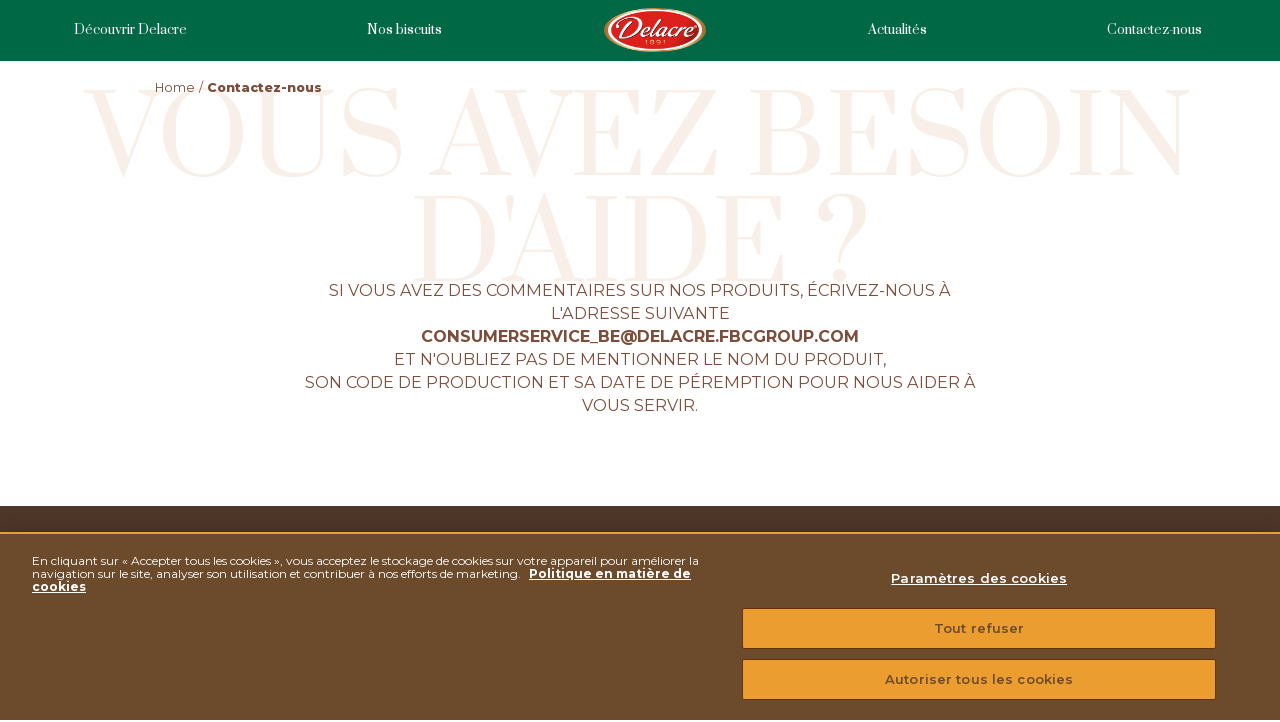

--- FILE ---
content_type: text/html
request_url: https://www.delacre.com/fr/fr/contactez-nous
body_size: 14157
content:
<!DOCTYPE html>
<html lang="fr" dir="ltr" prefix="og: https://ogp.me/ns#">
<head>
  <meta charset="utf-8" />
<meta name="MobileOptimized" content="width" />
<meta name="HandheldFriendly" content="true" />
<meta name="viewport" content="width=device-width, initial-scale=1.0" />
<style>div#sliding-popup, div#sliding-popup .eu-cookie-withdraw-banner, .eu-cookie-withdraw-tab {background: #0779bf} div#sliding-popup.eu-cookie-withdraw-wrapper { background: transparent; } #sliding-popup h1, #sliding-popup h2, #sliding-popup h3, #sliding-popup p, #sliding-popup label, #sliding-popup div, .eu-cookie-compliance-more-button, .eu-cookie-compliance-secondary-button, .eu-cookie-withdraw-tab { color: #ffffff;} .eu-cookie-withdraw-tab { border-color: #ffffff;}</style>
<link rel="icon" href="/fr/brands/delacre/themes/custom/delacre_theme/favicon.ico" type="image/vnd.microsoft.icon" />
<link rel="alternate" hreflang="en" href="https://www.delacre.com/fr/en/contact-us" />
<link rel="alternate" hreflang="fr" href="https://www.delacre.com/fr/fr/contactez-nous" />
<script src="/fr/sites/delacre_fr/files/google_tag/primary/google_tag.script.js?t=1765383351" defer></script>
<script>window.a2a_config=window.a2a_config||{};a2a_config.callbacks=[];a2a_config.overlays=[];a2a_config.templates={};</script>

    <title>Contactez-nous | Delacre</title>
    <link rel="apple-touch-icon" sizes="180x180" href="/fr/brands/delacre/themes/custom/delacre_theme/assets/images/favicon/apple-touch-icon.png?t=1765383351">
    <link rel="icon" type="image/png" sizes="32x32" href="/fr/brands/delacre/themes/custom/delacre_theme/assets/images/favicon/favicon-32x32.png?t=1765383351">
    <link rel="icon" type="image/png" sizes="16x16" href="/fr/brands/delacre/themes/custom/delacre_theme/delacre_theme/assets/images/favicon/favicon-16x16.png?t=1765383351">
    <link rel="manifest" href="/fr/brands/delacre/themes/custom/delacre_theme/assets/images/favicon/site.webmanifest">
    <link rel="mask-icon" href="/fr/brands/delacre/themes/custom/delacre_theme/assets/images/favicon/safari-pinned-tab.svg?t=1765383351" color="#592210">
    <meta name="msapplication-TileColor" content="#ffffff">
    <meta name="msapplication-config" content="/fr/brands/delacre/themes/custom/delacre_theme/assets/images/favicon/browserconfig.xml">
    <meta name="theme-color" content="#ffffff">

    <link rel="stylesheet" media="all" href="/fr/sites/delacre_fr/files/css/css_BW82LL0gyXv9DGrYmVgNdfVQg-HBiV15yApA21JcEQA.css?t=1765383351" />
<link rel="stylesheet" media="all" href="/fr/sites/delacre_fr/files/css/css_wgBZUMvqH0k1ZLCV_Z4cy_8rUZpi8HgeXkdSUl285cA.css?t=1765383351" />
<link rel="stylesheet" media="all" href="https://fonts.googleapis.com/css2?family=Montserrat:wght@100;400;500;600;700;800&amp;family=Prata&amp;display=swap" />
<link rel="stylesheet" media="all" href="/fr/sites/delacre_fr/files/css/css_GuU9ERXwscjLnoRG3mHOXApkelgaGMkdOk6SE9tXIYo.css?t=1765383351" />

      
        </head>
<body class="visual-light not-front">
<a href="#main-content" class="visually-hidden focusable">
  Skip to main content
</a>
<noscript><iframe src="https://www.googletagmanager.com/ns.html?id=GTM-N5PGWH8C" height="0" width="0" style="display:none;visibility:hidden"></iframe></noscript>
  <div class="dialog-off-canvas-main-canvas" data-off-canvas-main-canvas>
    <div  class="ferrero-main">
  
<header class="delacre-header " id="ferrero-header">
  <div class="mobile-control-menu">
    <div class="burger-menu">
      <div class="open">
        <svg xmlns="http://www.w3.org/2000/svg" width="70" height="30" viewBox="0 0 70 30">
  <g id="Menu" transform="translate(-134 -30.167)">
    <line id="Linea_5" data-name="Linea 5" x2="20" transform="translate(159 40)" fill="none" stroke="#fff" stroke-linecap="round" stroke-width="1"/>
    <line id="Linea_6" data-name="Linea 6" x2="20" transform="translate(159 45)" fill="none" stroke="#fff" stroke-linecap="round" stroke-width="1"/>
    <line id="Linea_7" data-name="Linea 7" x2="20" transform="translate(159 50)" fill="none" stroke="#fff" stroke-linecap="round" stroke-width="1"/>
    <g id="Raggruppa_6" data-name="Raggruppa 6" transform="translate(134 30.167)">
      <path id="Tracciato_8" data-name="Tracciato 8" d="M69.984,12.616a5.346,5.346,0,0,0-.153-.944A6.488,6.488,0,0,0,69.15,10a7.891,7.891,0,0,0-.441-.679c-.154-.218-.32-.42-.488-.619A11.649,11.649,0,0,0,66.969,7.46,14.556,14.556,0,0,0,65.8,6.553c-.438-.311-.885-.6-1.338-.866a25.455,25.455,0,0,0-2.909-1.467q-.71-.307-1.428-.582c-.518-.2-1.039-.377-1.561-.555-1.019-.345-2.047-.64-3.079-.913-1.049-.278-2.1-.513-3.162-.729-.494-.1-.99-.193-1.485-.281-.559-.1-1.118-.186-1.677-.281C48.635.79,48.1.724,47.572.655c-.548-.071-1.1-.129-1.646-.2L45.6.421c-.414-.044-.828-.078-1.243-.114C43.78.258,43.2.221,42.63.182,41.546.108,40.461.063,39.376.036,38.863.024,38.349.009,37.836,0Q37.011,0,36.186,0c-.241,0-.482,0-.723,0-.271,0-.542.011-.813.018-.539.014-1.078.035-1.616.06-1.029.048-2.058.113-3.086.2-.522.044-1.044.1-1.566.145q-.869.08-1.737.183C26.133.67,25.62.735,25.108.8c-.562.067-1.122.15-1.682.237q-.727.113-1.452.238c-.526.09-1.052.192-1.576.3q-.707.142-1.412.3c-.248.054-.5.116-.743.176-.284.069-.568.141-.852.213-.252.065-.5.124-.755.191q-.347.093-.693.19c-.245.069-.49.141-.734.213-.106.031-.212.06-.318.091-.155.045-.309.093-.463.14-.461.143-.919.3-1.379.447-.238.078-.474.167-.711.253-.272.1-.544.2-.815.311-.238.093-.476.185-.712.284-.213.088-.425.18-.636.273-.488.215-.972.445-1.453.685s-.959.51-1.43.79-.962.588-1.431.916c-.438.307-.866.638-1.284.99a13.792,13.792,0,0,0-1.264,1.2,9.9,9.9,0,0,0-.988,1.287,6.7,6.7,0,0,0-.4.7q-.24.274-.466.57c-.146.191-.283.4-.417.6a6.957,6.957,0,0,0-.454.829c-.1.206-.179.426-.259.645a5.565,5.565,0,0,0-.181.628c-.051.215-.082.439-.112.66A5.343,5.343,0,0,0,0,15.979a6.182,6.182,0,0,0,.062.722,6.3,6.3,0,0,0,.162.726,4.958,4.958,0,0,0,.192.556,4.666,4.666,0,0,0,.226.5q.065.119.127.241c.069.132.145.257.22.382.056.092.115.181.176.268q.036.088.075.175a7.9,7.9,0,0,0,.461.881,7.359,7.359,0,0,0,.484.692c.142.185.293.36.444.532a11.555,11.555,0,0,0,1.249,1.194c.36.3.734.573,1.111.833q.32.22.644.427c.248.158.5.305.754.449.321.183.644.359.97.527.38.2.764.377,1.149.555.724.335,1.458.632,2.2.908q1.08.4,2.172.744,1.149.357,2.307.658c1.575.408,3.158.76,4.751,1.019.738.12,1.479.219,2.219.311q1.2.149,2.4.222s0,0,0,0c-.835-.137-1.67-.269-2.5-.408-.82-.136-1.637-.3-2.455-.451-.411-.078-.822-.164-1.232-.25-.433-.091-.865-.184-1.3-.283q-1.347-.306-2.684-.691l.019.006c-.413-.12-.826-.241-1.237-.372q-.543-.173-1.083-.362c-.392-.136-.783-.275-1.173-.424-.371-.142-.74-.294-1.108-.448q-1.182-.494-2.334-1.1c-.361-.192-.72-.392-1.073-.606s-.713-.448-1.063-.687c-.222-.155-.442-.315-.658-.484s-.459-.367-.684-.561a10.966,10.966,0,0,1-1-.979l.1.086c.319.269.65.512.984.746v0a.263.263,0,0,0,.095.059c.173.12.346.238.522.351.205.133.413.258.621.381.082.049.165.092.247.14.108.063.216.123.324.184.274.154.551.3.828.44.439.224.884.428,1.33.627.528.235,1.06.452,1.6.658.478.184.96.349,1.442.51q.749.249,1.5.476c1.009.3,2.026.57,3.044.815.5.119,1,.226,1.5.333.532.115,1.065.22,1.6.319.51.1,1.022.178,1.533.262.536.088,1.072.166,1.609.237q1.591.211,3.185.358c.256.023.513.047.769.064s.526.035.789.054q.859.062,1.719.1c.255.013.51.024.765.035.111,0,.221,0,.333,0l.128,0,.257.009q.841.03,1.682.042c1.072.017,2.144.007,3.216-.014,1.051-.02,2.1-.065,3.153-.121q.751-.04,1.5-.094c.531-.037,1.061-.085,1.592-.132q3.24-.287,6.461-.849c1.055-.183,2.108-.393,3.158-.625s2.072-.488,3.1-.771a45.853,45.853,0,0,0,6.16-2.149q1.383-.6,2.726-1.35a21.018,21.018,0,0,0,2.711-1.795,14.534,14.534,0,0,0,1.147-1.005,10.5,10.5,0,0,0,1.145-1.316,7.865,7.865,0,0,0,.755-1.267c.031-.065.061-.131.089-.2.141-.18.277-.366.406-.56.1-.144.188-.291.278-.442.055-.093.108-.189.158-.287q.009.112.015.225c0,.1.005.207,0,.311s-.01.213-.019.319-.023.215-.039.322l.01-.063q-.021.137-.048.271c-.028.146-.067.289-.1.43-.052.191-.117.376-.185.558-.045.111-.092.221-.14.33-.057.128-.121.249-.184.372a7.857,7.857,0,0,1-.46.762q-.076.11-.154.217c-.087.121-.179.235-.271.35-.153.191-.313.371-.475.548a12.5,12.5,0,0,1-1.043,1.005c-.446.38-.905.732-1.373,1.062-.51.36-1.032.689-1.559,1A29.777,29.777,0,0,1,60,25.364h0l-.007,0,0,0q-.6.262-1.209.505c-.394.158-.79.3-1.188.444-.814.29-1.633.554-2.456.8-1.653.49-3.321.893-5,1.238-1.72.354-3.448.637-5.179.866-1.748.232-3.5.4-5.255.521h0q-2.9.2-5.8.253s0,0,0,0c2.16.027,4.32-.032,6.477-.19q3.287-.24,6.559-.756c2.129-.334,4.249-.765,6.354-1.307q1.557-.4,3.1-.894c1.014-.324,2.021-.686,3.022-1.076q1.427-.556,2.822-1.244c.471-.232.936-.481,1.4-.743.491-.279.974-.583,1.45-.908a14.894,14.894,0,0,0,2.472-2.1A9.629,9.629,0,0,0,68.61,19.43a6.807,6.807,0,0,0,.722-1.508,5.454,5.454,0,0,0,.192-.765c.024-.129.04-.259.057-.39.02-.158.025-.319.03-.479,0-.023,0-.046,0-.069q0-.134,0-.268c0-.126-.014-.25-.026-.375a4.2,4.2,0,0,0-.062-.428c.015-.036.03-.073.045-.111q.059-.147.11-.3c.044-.127.08-.259.117-.39q.028-.106.057-.212l.026-.13c.011-.06.021-.12.031-.18q.02-.141.043-.281l.013-.139q.01-.127.014-.256c.011-.049.02-.1.028-.15,0-.129-.008-.255-.016-.384M.685,15.564A4.836,4.836,0,0,1,.745,15c.026-.138.056-.274.089-.409a5.831,5.831,0,0,1,.2-.645c.068-.165.141-.326.218-.484a5.75,5.75,0,0,0,.023,1.211c0,.028.008.057.012.085a7.259,7.259,0,0,0-.271.685,5.634,5.634,0,0,0-.213.858c-.02.112-.034.226-.048.339-.007-.036-.014-.072-.02-.109a5.261,5.261,0,0,1-.058-.547c0-.14,0-.277,0-.418m66.538,3.045c-.168.215-.347.416-.528.614a12.813,12.813,0,0,1-1.083,1.036c-.442.376-.9.722-1.361,1.046-.5.347-1.009.663-1.525.964a30.2,30.2,0,0,1-3.052,1.53l.007,0a51.331,51.331,0,0,1-9.9,3.044c-.839.177-1.681.33-2.523.475s-1.678.271-2.518.382q-1.307.173-2.616.308c-.881.092-1.762.163-2.644.226q-3.175.222-6.356.205c-1.057-.005-2.115-.032-3.172-.074l-.385-.016c-.111,0-.22-.015-.331-.026-.127-.012-.256-.013-.384-.02l-.382-.022q-.857-.051-1.713-.12c-.521-.042-1.041-.1-1.562-.15-.554-.056-1.108-.119-1.662-.184-1.046-.124-2.09-.283-3.133-.45s-2.086-.371-3.125-.591-2.07-.479-3.1-.764l-.215-.061q-1.147-.333-2.284-.721c-.4-.138-.8-.291-1.2-.446s-.8-.317-1.191-.484c-.732-.31-1.457-.649-2.171-1.026-.391-.207-.779-.422-1.164-.651-.322-.192-.639-.4-.953-.615-.189-.131-.377-.263-.563-.4a.34.34,0,0,0-.027-.029A14.421,14.421,0,0,1,2.162,19.5c-.172-.212-.338-.431-.494-.664a7.184,7.184,0,0,1-.405-.7c-.006-.033-.012-.066-.018-.1a5.163,5.163,0,0,1-.063-.617q0-.117,0-.233c.006-.075.01-.151.013-.227a5.667,5.667,0,0,1,.068-.613q.023-.128.051-.254.034-.15.076-.3c.024-.088.051-.174.08-.258.009.028.017.057.026.085.043.139.1.271.149.4a6.467,6.467,0,0,0,.594,1.109s0,0,0,0c-.069-.126-.135-.253-.2-.382h0c-.079-.169-.153-.34-.222-.517a6.35,6.35,0,0,1-.213-.679c-.019-.081-.037-.163-.054-.245l.034-.089q.049-.123.1-.242c.057-.131.122-.256.186-.381a7.321,7.321,0,0,1,.432-.717c.13-.186.264-.365.4-.541s.3-.355.45-.525A12.32,12.32,0,0,1,4.2,11.815q.646-.552,1.325-1.03c.52-.366,1.054-.7,1.592-1.014.506-.3,1.02-.57,1.537-.831.532-.269,1.07-.52,1.611-.757.77-.334,1.547-.638,2.327-.927s1.6-.551,2.4-.8c.845-.26,1.7-.489,2.547-.705q1.2-.3,2.41-.555c.859-.178,1.719-.347,2.581-.5.838-.145,1.677-.274,2.517-.393.87-.123,1.742-.227,2.615-.32.848-.09,1.7-.169,2.545-.229l-.031,0c.494-.034.989-.065,1.483-.1.573-.038,1.146-.061,1.719-.084.484-.019.968-.024,1.452-.032q.829-.014,1.657-.017c1.075,0,2.15.017,3.224.051q.789.025,1.578.066c.542.027,1.083.065,1.625.1q1.613.115,3.222.3c1.047.123,2.093.264,3.137.432s2.082.361,3.119.577c1.059.22,2.115.478,3.166.761.252.068.5.139.754.211a39.719,39.719,0,0,1,4.511,1.6,24.842,24.842,0,0,1,4.265,2.3c.206.143.411.29.613.442.24.181.475.375.708.574s.473.425.7.652c.206.205.4.429.595.657.168.207.329.419.484.643a7.016,7.016,0,0,1,.45.755c.017.081.032.163.047.246a5.239,5.239,0,0,1,.061.616c0,.133,0,.263,0,.4a5.323,5.323,0,0,1-.056.576c-.029.171-.064.336-.1.5a5.751,5.751,0,0,1-.218.681c-.019.048-.04.1-.06.143q-.118.155-.239.306c-.15.186-.309.36-.469.532a12.75,12.75,0,0,1-.972.934,23.264,23.264,0,0,1-5.847,3.526l.011,0a44.881,44.881,0,0,1-4.964,1.808c-1.657.5-3.329.914-5.007,1.268A77.225,77.225,0,0,1,40.439,26.6h0a87.677,87.677,0,0,1-12.982-.037q-3.194-.249-6.372-.77a57.9,57.9,0,0,1-6.3-1.392l-.245-.07h0a44.7,44.7,0,0,1-4.632-1.614,26.062,26.062,0,0,1-4.2-2.168s0,0,0,0a25.554,25.554,0,0,0,5.365,2.762c1.012.393,2.038.726,3.066,1.031.995.3,2,.55,3,.785,2.1.492,4.222.856,6.347,1.136s4.25.461,6.38.568c2.169.109,4.341.129,6.511.077q3.216-.078,6.426-.4t6.384-.9a62.728,62.728,0,0,0,6.286-1.483,46.268,46.268,0,0,0,4.468-1.552q1.043-.424,2.067-.921c.753-.364,1.5-.76,2.227-1.2a19.854,19.854,0,0,0,2.037-1.388c.285-.222.562-.462.836-.706a11.189,11.189,0,0,0,.845-.844c-.114.2-.239.394-.365.583-.119.171-.242.337-.369.5m1.422-2.28a6.236,6.236,0,0,0,.156-.652,5.841,5.841,0,0,0,.081-.752,5.629,5.629,0,0,0-.024-.75c0-.015,0-.029,0-.044l.053.13a5.593,5.593,0,0,1,.211.667c.029.127.054.255.077.385a7.033,7.033,0,0,1-.549,1.016m1-2.817-.009.151q-.013.118-.031.235c-.014.08-.027.159-.039.239s-.027.135-.042.2q-.036.146-.079.288c-.008.029-.018.058-.027.087l-.02-.078a5.937,5.937,0,0,0-.316-.866c-.046-.1-.1-.2-.148-.3-.066-.132-.139-.258-.212-.383-.061-.1-.124-.2-.189-.3-.04-.106-.084-.211-.128-.314a7.1,7.1,0,0,0-.748-1.305A9.606,9.606,0,0,0,66.61,9.94a12.305,12.305,0,0,0-1.006-.9c-.335-.272-.68-.522-1.029-.761a21.525,21.525,0,0,0-2.31-1.363C61.455,6.5,60.631,6.135,59.8,5.8c-.8-.328-1.617-.619-2.433-.891-1.57-.522-3.159-.955-4.754-1.314-.2-.044-.392-.09-.589-.132s-.422-.087-.634-.129c-.44-.087-.88-.168-1.32-.246s-.874-.145-1.312-.207c-.283-.04-.566-.074-.85-.1l-.469-.047s0,0,0,0q1,.191,2.006.374c.731.135,1.461.276,2.19.431.706.151,1.411.307,2.115.48q1.024.251,2.043.543h0A40.373,40.373,0,0,1,60.258,6.13a24.4,24.4,0,0,1,4.278,2.3c.446.31.883.641,1.306,1a11.506,11.506,0,0,1,1.306,1.312c.2.242.387.494.567.762a7.113,7.113,0,0,1,.421.727c-.13-.165-.264-.323-.4-.478-.178-.2-.365-.388-.553-.573s-.4-.375-.608-.551A14.888,14.888,0,0,0,65.3,9.659c-.439-.3-.885-.578-1.337-.841s-.933-.509-1.405-.742a32.075,32.075,0,0,0-3.016-1.289c-.485-.181-.973-.351-1.462-.514-.522-.173-1.048-.331-1.573-.486-1.027-.3-2.06-.569-3.1-.8s-2.05-.441-3.079-.62c-1.052-.183-2.106-.34-3.162-.477q-.746-.1-1.493-.176-.856-.092-1.712-.166c-1.058-.093-2.116-.161-3.175-.215s-2.148-.088-3.223-.1c-1.057-.012-2.116-.01-3.173.026l-.724.028c-.268.011-.536.018-.8.028-.554.021-1.108.049-1.662.077-.22.011-.44.029-.66.045l-.754.056q-.818.061-1.635.139Q26.51,3.78,24.875,4q-.75.1-1.5.218c-.549.086-1.1.182-1.646.276-.266.046-.532.1-.8.148s-.522.1-.782.155c-.532.111-1.062.229-1.592.35-1.041.238-2.077.509-3.109.8q-.741.212-1.478.447c-.516.166-1.031.342-1.544.521-.962.336-1.914.723-2.858,1.138a28.555,28.555,0,0,0-2.941,1.5c-.464.272-.92.568-1.369.882s-.9.655-1.325,1.022a13.517,13.517,0,0,0-1.125,1.079,9.636,9.636,0,0,0-1.061,1.383c-.108.169-.207.345-.3.527,0-.137,0-.273,0-.41A5.269,5.269,0,0,1,1.5,13.5c.029-.17.064-.337.1-.5.025-.1.055-.205.088-.305q.059-.092.119-.182c.133-.188.27-.37.411-.548.155-.2.319-.379.483-.561a12.9,12.9,0,0,1,1.1-1.064c.463-.393.935-.765,1.42-1.109s1-.68,1.52-.983,1.065-.593,1.6-.87q.843-.433,1.7-.811c1.105-.48,2.222-.908,3.348-1.3.543-.187,1.088-.36,1.634-.528.592-.181,1.185-.354,1.781-.506,2.261-.576,4.538-1.033,6.823-1.405,0,0,0,0,0,0a62.738,62.738,0,0,0-6.345,1.165c-.248.059-.495.122-.741.184s-.516.127-.774.193q-.825.208-1.647.445-1.59.454-3.161,1.022-1.454.527-2.883,1.174c-.472.214-.939.452-1.4.7q-.733.388-1.45.825-.644.394-1.267.846l-.1.071c.179-.173.362-.34.547-.5A16.885,16.885,0,0,1,5.763,7.91c.506-.351,1.025-.671,1.547-.976.549-.32,1.109-.607,1.671-.883.254-.125.508-.249.764-.368s.486-.221.729-.329q.281-.123.563-.242c.2-.084.4-.169.6-.25.391-.158.785-.308,1.179-.453.375-.139.75-.279,1.126-.409s.772-.257,1.158-.385.786-.242,1.181-.357.8-.229,1.208-.34.815-.207,1.222-.3c.436-.1.871-.208,1.307-.307.8-.183,1.607-.338,2.413-.492.876-.167,1.755-.3,2.633-.446s1.732-.244,2.6-.344c.441-.05.882-.1,1.323-.136.472-.042.943-.079,1.415-.113l-.054,0C31.4.707,32.454.645,33.51.607q.757-.028,1.514-.045c.254-.006.508-.012.761-.02.287-.01.574-.006.86-.007,1.067-.005,2.135.006,3.2.043q1.642.057,3.282.173c.264.018.528.043.792.066s.533.046.8.071.528.051.791.078c.289.03.578.054.867.087.522.06,1.043.127,1.565.2q.4.054.8.113c.3.043.591.081.886.128a61.412,61.412,0,0,1,6.314,1.345q.3.081.6.167c.792.23,1.582.474,2.365.748q1.147.4,2.278.876c.752.316,1.5.671,2.231,1.054a20.943,20.943,0,0,1,2.175,1.307q.29.2.575.418c.235.178.465.368.692.561A10.809,10.809,0,0,1,68.083,9.2c.174.211.341.429.5.661a7.629,7.629,0,0,1,.487.835c.081.17.156.343.226.522a5.654,5.654,0,0,1,.185.585c.033.142.062.284.088.429a5.049,5.049,0,0,1,.062.595q0,.1.006.2c.007.037.015.073.023.109,0,.126-.008.251-.017.377" transform="translate(0 0)" fill="#fff"/>
    </g>
  </g>
</svg>

      </div>
      <div class="close">
        <svg xmlns="http://www.w3.org/2000/svg" width="70" height="30" viewBox="0 0 70 30">
  <g id="Menu" transform="translate(-134 -30.167)">
    <line id="Linea_6" data-name="Linea 6" x2="20" transform="translate(160.34 50) rotate(-30)" fill="none" stroke="#fff" stroke-linecap="round" stroke-width="1"/>
    <line id="Linea_18" data-name="Linea 18" x2="20" transform="translate(160.34 40) rotate(30)" fill="none" stroke="#fff" stroke-linecap="round" stroke-width="1"/>
    <g id="Raggruppa_6" data-name="Raggruppa 6" transform="translate(134 30.167)">
      <path id="Tracciato_8" data-name="Tracciato 8" d="M69.984,12.616a5.346,5.346,0,0,0-.153-.944A6.488,6.488,0,0,0,69.15,10a7.891,7.891,0,0,0-.441-.679c-.154-.218-.32-.42-.488-.619A11.649,11.649,0,0,0,66.969,7.46,14.556,14.556,0,0,0,65.8,6.553c-.438-.311-.885-.6-1.338-.866a25.455,25.455,0,0,0-2.909-1.467q-.71-.307-1.428-.582c-.518-.2-1.039-.377-1.561-.555-1.019-.345-2.047-.64-3.079-.913-1.049-.278-2.1-.513-3.162-.729-.494-.1-.99-.193-1.485-.281-.559-.1-1.118-.186-1.677-.281C48.635.79,48.1.724,47.572.655c-.548-.071-1.1-.129-1.646-.2L45.6.421c-.414-.044-.828-.078-1.243-.114C43.78.258,43.2.221,42.63.182,41.546.108,40.461.063,39.376.036,38.863.024,38.349.009,37.836,0Q37.011,0,36.186,0c-.241,0-.482,0-.723,0-.271,0-.542.011-.813.018-.539.014-1.078.035-1.616.06-1.029.048-2.058.113-3.086.2-.522.044-1.044.1-1.566.145q-.869.08-1.737.183C26.133.67,25.62.735,25.108.8c-.562.067-1.122.15-1.682.237q-.727.113-1.452.238c-.526.09-1.052.192-1.576.3q-.707.142-1.412.3c-.248.054-.5.116-.743.176-.284.069-.568.141-.852.213-.252.065-.5.124-.755.191q-.347.093-.693.19c-.245.069-.49.141-.734.213-.106.031-.212.06-.318.091-.155.045-.309.093-.463.14-.461.143-.919.3-1.379.447-.238.078-.474.167-.711.253-.272.1-.544.2-.815.311-.238.093-.476.185-.712.284-.213.088-.425.18-.636.273-.488.215-.972.445-1.453.685s-.959.51-1.43.79-.962.588-1.431.916c-.438.307-.866.638-1.284.99a13.792,13.792,0,0,0-1.264,1.2,9.9,9.9,0,0,0-.988,1.287,6.7,6.7,0,0,0-.4.7q-.24.274-.466.57c-.146.191-.283.4-.417.6a6.957,6.957,0,0,0-.454.829c-.1.206-.179.426-.259.645a5.565,5.565,0,0,0-.181.628c-.051.215-.082.439-.112.66A5.343,5.343,0,0,0,0,15.979a6.182,6.182,0,0,0,.062.722,6.3,6.3,0,0,0,.162.726,4.958,4.958,0,0,0,.192.556,4.666,4.666,0,0,0,.226.5q.065.119.127.241c.069.132.145.257.22.382.056.092.115.181.176.268q.036.088.075.175a7.9,7.9,0,0,0,.461.881,7.359,7.359,0,0,0,.484.692c.142.185.293.36.444.532a11.555,11.555,0,0,0,1.249,1.194c.36.3.734.573,1.111.833q.32.22.644.427c.248.158.5.305.754.449.321.183.644.359.97.527.38.2.764.377,1.149.555.724.335,1.458.632,2.2.908q1.08.4,2.172.744,1.149.357,2.307.658c1.575.408,3.158.76,4.751,1.019.738.12,1.479.219,2.219.311q1.2.149,2.4.222s0,0,0,0c-.835-.137-1.67-.269-2.5-.408-.82-.136-1.637-.3-2.455-.451-.411-.078-.822-.164-1.232-.25-.433-.091-.865-.184-1.3-.283q-1.347-.306-2.684-.691l.019.006c-.413-.12-.826-.241-1.237-.372q-.543-.173-1.083-.362c-.392-.136-.783-.275-1.173-.424-.371-.142-.74-.294-1.108-.448q-1.182-.494-2.334-1.1c-.361-.192-.72-.392-1.073-.606s-.713-.448-1.063-.687c-.222-.155-.442-.315-.658-.484s-.459-.367-.684-.561a10.966,10.966,0,0,1-1-.979l.1.086c.319.269.65.512.984.746v0a.263.263,0,0,0,.095.059c.173.12.346.238.522.351.205.133.413.258.621.381.082.049.165.092.247.14.108.063.216.123.324.184.274.154.551.3.828.44.439.224.884.428,1.33.627.528.235,1.06.452,1.6.658.478.184.96.349,1.442.51q.749.249,1.5.476c1.009.3,2.026.57,3.044.815.5.119,1,.226,1.5.333.532.115,1.065.22,1.6.319.51.1,1.022.178,1.533.262.536.088,1.072.166,1.609.237q1.591.211,3.185.358c.256.023.513.047.769.064s.526.035.789.054q.859.062,1.719.1c.255.013.51.024.765.035.111,0,.221,0,.333,0l.128,0,.257.009q.841.03,1.682.042c1.072.017,2.144.007,3.216-.014,1.051-.02,2.1-.065,3.153-.121q.751-.04,1.5-.094c.531-.037,1.061-.085,1.592-.132q3.24-.287,6.461-.849c1.055-.183,2.108-.393,3.158-.625s2.072-.488,3.1-.771a45.853,45.853,0,0,0,6.16-2.149q1.383-.6,2.726-1.35a21.018,21.018,0,0,0,2.711-1.795,14.534,14.534,0,0,0,1.147-1.005,10.5,10.5,0,0,0,1.145-1.316,7.865,7.865,0,0,0,.755-1.267c.031-.065.061-.131.089-.2.141-.18.277-.366.406-.56.1-.144.188-.291.278-.442.055-.093.108-.189.158-.287q.009.112.015.225c0,.1.005.207,0,.311s-.01.213-.019.319-.023.215-.039.322l.01-.063q-.021.137-.048.271c-.028.146-.067.289-.1.43-.052.191-.117.376-.185.558-.045.111-.092.221-.14.33-.057.128-.121.249-.184.372a7.857,7.857,0,0,1-.46.762q-.076.11-.154.217c-.087.121-.179.235-.271.35-.153.191-.313.371-.475.548a12.5,12.5,0,0,1-1.043,1.005c-.446.38-.905.732-1.373,1.062-.51.36-1.032.689-1.559,1A29.777,29.777,0,0,1,60,25.364h0l-.007,0,0,0q-.6.262-1.209.505c-.394.158-.79.3-1.188.444-.814.29-1.633.554-2.456.8-1.653.49-3.321.893-5,1.238-1.72.354-3.448.637-5.179.866-1.748.232-3.5.4-5.255.521h0q-2.9.2-5.8.253s0,0,0,0c2.16.027,4.32-.032,6.477-.19q3.287-.24,6.559-.756c2.129-.334,4.249-.765,6.354-1.307q1.557-.4,3.1-.894c1.014-.324,2.021-.686,3.022-1.076q1.427-.556,2.822-1.244c.471-.232.936-.481,1.4-.743.491-.279.974-.583,1.45-.908a14.894,14.894,0,0,0,2.472-2.1A9.629,9.629,0,0,0,68.61,19.43a6.807,6.807,0,0,0,.722-1.508,5.454,5.454,0,0,0,.192-.765c.024-.129.04-.259.057-.39.02-.158.025-.319.03-.479,0-.023,0-.046,0-.069q0-.134,0-.268c0-.126-.014-.25-.026-.375a4.2,4.2,0,0,0-.062-.428c.015-.036.03-.073.045-.111q.059-.147.11-.3c.044-.127.08-.259.117-.39q.028-.106.057-.212l.026-.13c.011-.06.021-.12.031-.18q.02-.141.043-.281l.013-.139q.01-.127.014-.256c.011-.049.02-.1.028-.15,0-.129-.008-.255-.016-.384M.685,15.564A4.836,4.836,0,0,1,.745,15c.026-.138.056-.274.089-.409a5.831,5.831,0,0,1,.2-.645c.068-.165.141-.326.218-.484a5.75,5.75,0,0,0,.023,1.211c0,.028.008.057.012.085a7.259,7.259,0,0,0-.271.685,5.634,5.634,0,0,0-.213.858c-.02.112-.034.226-.048.339-.007-.036-.014-.072-.02-.109a5.261,5.261,0,0,1-.058-.547c0-.14,0-.277,0-.418m66.538,3.045c-.168.215-.347.416-.528.614a12.813,12.813,0,0,1-1.083,1.036c-.442.376-.9.722-1.361,1.046-.5.347-1.009.663-1.525.964a30.2,30.2,0,0,1-3.052,1.53l.007,0a51.331,51.331,0,0,1-9.9,3.044c-.839.177-1.681.33-2.523.475s-1.678.271-2.518.382q-1.307.173-2.616.308c-.881.092-1.762.163-2.644.226q-3.175.222-6.356.205c-1.057-.005-2.115-.032-3.172-.074l-.385-.016c-.111,0-.22-.015-.331-.026-.127-.012-.256-.013-.384-.02l-.382-.022q-.857-.051-1.713-.12c-.521-.042-1.041-.1-1.562-.15-.554-.056-1.108-.119-1.662-.184-1.046-.124-2.09-.283-3.133-.45s-2.086-.371-3.125-.591-2.07-.479-3.1-.764l-.215-.061q-1.147-.333-2.284-.721c-.4-.138-.8-.291-1.2-.446s-.8-.317-1.191-.484c-.732-.31-1.457-.649-2.171-1.026-.391-.207-.779-.422-1.164-.651-.322-.192-.639-.4-.953-.615-.189-.131-.377-.263-.563-.4a.34.34,0,0,0-.027-.029A14.421,14.421,0,0,1,2.162,19.5c-.172-.212-.338-.431-.494-.664a7.184,7.184,0,0,1-.405-.7c-.006-.033-.012-.066-.018-.1a5.163,5.163,0,0,1-.063-.617q0-.117,0-.233c.006-.075.01-.151.013-.227a5.667,5.667,0,0,1,.068-.613q.023-.128.051-.254.034-.15.076-.3c.024-.088.051-.174.08-.258.009.028.017.057.026.085.043.139.1.271.149.4a6.467,6.467,0,0,0,.594,1.109s0,0,0,0c-.069-.126-.135-.253-.2-.382h0c-.079-.169-.153-.34-.222-.517a6.35,6.35,0,0,1-.213-.679c-.019-.081-.037-.163-.054-.245l.034-.089q.049-.123.1-.242c.057-.131.122-.256.186-.381a7.321,7.321,0,0,1,.432-.717c.13-.186.264-.365.4-.541s.3-.355.45-.525A12.32,12.32,0,0,1,4.2,11.815q.646-.552,1.325-1.03c.52-.366,1.054-.7,1.592-1.014.506-.3,1.02-.57,1.537-.831.532-.269,1.07-.52,1.611-.757.77-.334,1.547-.638,2.327-.927s1.6-.551,2.4-.8c.845-.26,1.7-.489,2.547-.705q1.2-.3,2.41-.555c.859-.178,1.719-.347,2.581-.5.838-.145,1.677-.274,2.517-.393.87-.123,1.742-.227,2.615-.32.848-.09,1.7-.169,2.545-.229l-.031,0c.494-.034.989-.065,1.483-.1.573-.038,1.146-.061,1.719-.084.484-.019.968-.024,1.452-.032q.829-.014,1.657-.017c1.075,0,2.15.017,3.224.051q.789.025,1.578.066c.542.027,1.083.065,1.625.1q1.613.115,3.222.3c1.047.123,2.093.264,3.137.432s2.082.361,3.119.577c1.059.22,2.115.478,3.166.761.252.068.5.139.754.211a39.719,39.719,0,0,1,4.511,1.6,24.842,24.842,0,0,1,4.265,2.3c.206.143.411.29.613.442.24.181.475.375.708.574s.473.425.7.652c.206.205.4.429.595.657.168.207.329.419.484.643a7.016,7.016,0,0,1,.45.755c.017.081.032.163.047.246a5.239,5.239,0,0,1,.061.616c0,.133,0,.263,0,.4a5.323,5.323,0,0,1-.056.576c-.029.171-.064.336-.1.5a5.751,5.751,0,0,1-.218.681c-.019.048-.04.1-.06.143q-.118.155-.239.306c-.15.186-.309.36-.469.532a12.75,12.75,0,0,1-.972.934,23.264,23.264,0,0,1-5.847,3.526l.011,0a44.881,44.881,0,0,1-4.964,1.808c-1.657.5-3.329.914-5.007,1.268A77.225,77.225,0,0,1,40.439,26.6h0a87.677,87.677,0,0,1-12.982-.037q-3.194-.249-6.372-.77a57.9,57.9,0,0,1-6.3-1.392l-.245-.07h0a44.7,44.7,0,0,1-4.632-1.614,26.062,26.062,0,0,1-4.2-2.168s0,0,0,0a25.554,25.554,0,0,0,5.365,2.762c1.012.393,2.038.726,3.066,1.031.995.3,2,.55,3,.785,2.1.492,4.222.856,6.347,1.136s4.25.461,6.38.568c2.169.109,4.341.129,6.511.077q3.216-.078,6.426-.4t6.384-.9a62.728,62.728,0,0,0,6.286-1.483,46.268,46.268,0,0,0,4.468-1.552q1.043-.424,2.067-.921c.753-.364,1.5-.76,2.227-1.2a19.854,19.854,0,0,0,2.037-1.388c.285-.222.562-.462.836-.706a11.189,11.189,0,0,0,.845-.844c-.114.2-.239.394-.365.583-.119.171-.242.337-.369.5m1.422-2.28a6.236,6.236,0,0,0,.156-.652,5.841,5.841,0,0,0,.081-.752,5.629,5.629,0,0,0-.024-.75c0-.015,0-.029,0-.044l.053.13a5.593,5.593,0,0,1,.211.667c.029.127.054.255.077.385a7.033,7.033,0,0,1-.549,1.016m1-2.817-.009.151q-.013.118-.031.235c-.014.08-.027.159-.039.239s-.027.135-.042.2q-.036.146-.079.288c-.008.029-.018.058-.027.087l-.02-.078a5.937,5.937,0,0,0-.316-.866c-.046-.1-.1-.2-.148-.3-.066-.132-.139-.258-.212-.383-.061-.1-.124-.2-.189-.3-.04-.106-.084-.211-.128-.314a7.1,7.1,0,0,0-.748-1.305A9.606,9.606,0,0,0,66.61,9.94a12.305,12.305,0,0,0-1.006-.9c-.335-.272-.68-.522-1.029-.761a21.525,21.525,0,0,0-2.31-1.363C61.455,6.5,60.631,6.135,59.8,5.8c-.8-.328-1.617-.619-2.433-.891-1.57-.522-3.159-.955-4.754-1.314-.2-.044-.392-.09-.589-.132s-.422-.087-.634-.129c-.44-.087-.88-.168-1.32-.246s-.874-.145-1.312-.207c-.283-.04-.566-.074-.85-.1l-.469-.047s0,0,0,0q1,.191,2.006.374c.731.135,1.461.276,2.19.431.706.151,1.411.307,2.115.48q1.024.251,2.043.543h0A40.373,40.373,0,0,1,60.258,6.13a24.4,24.4,0,0,1,4.278,2.3c.446.31.883.641,1.306,1a11.506,11.506,0,0,1,1.306,1.312c.2.242.387.494.567.762a7.113,7.113,0,0,1,.421.727c-.13-.165-.264-.323-.4-.478-.178-.2-.365-.388-.553-.573s-.4-.375-.608-.551A14.888,14.888,0,0,0,65.3,9.659c-.439-.3-.885-.578-1.337-.841s-.933-.509-1.405-.742a32.075,32.075,0,0,0-3.016-1.289c-.485-.181-.973-.351-1.462-.514-.522-.173-1.048-.331-1.573-.486-1.027-.3-2.06-.569-3.1-.8s-2.05-.441-3.079-.62c-1.052-.183-2.106-.34-3.162-.477q-.746-.1-1.493-.176-.856-.092-1.712-.166c-1.058-.093-2.116-.161-3.175-.215s-2.148-.088-3.223-.1c-1.057-.012-2.116-.01-3.173.026l-.724.028c-.268.011-.536.018-.8.028-.554.021-1.108.049-1.662.077-.22.011-.44.029-.66.045l-.754.056q-.818.061-1.635.139Q26.51,3.78,24.875,4q-.75.1-1.5.218c-.549.086-1.1.182-1.646.276-.266.046-.532.1-.8.148s-.522.1-.782.155c-.532.111-1.062.229-1.592.35-1.041.238-2.077.509-3.109.8q-.741.212-1.478.447c-.516.166-1.031.342-1.544.521-.962.336-1.914.723-2.858,1.138a28.555,28.555,0,0,0-2.941,1.5c-.464.272-.92.568-1.369.882s-.9.655-1.325,1.022a13.517,13.517,0,0,0-1.125,1.079,9.636,9.636,0,0,0-1.061,1.383c-.108.169-.207.345-.3.527,0-.137,0-.273,0-.41A5.269,5.269,0,0,1,1.5,13.5c.029-.17.064-.337.1-.5.025-.1.055-.205.088-.305q.059-.092.119-.182c.133-.188.27-.37.411-.548.155-.2.319-.379.483-.561a12.9,12.9,0,0,1,1.1-1.064c.463-.393.935-.765,1.42-1.109s1-.68,1.52-.983,1.065-.593,1.6-.87q.843-.433,1.7-.811c1.105-.48,2.222-.908,3.348-1.3.543-.187,1.088-.36,1.634-.528.592-.181,1.185-.354,1.781-.506,2.261-.576,4.538-1.033,6.823-1.405,0,0,0,0,0,0a62.738,62.738,0,0,0-6.345,1.165c-.248.059-.495.122-.741.184s-.516.127-.774.193q-.825.208-1.647.445-1.59.454-3.161,1.022-1.454.527-2.883,1.174c-.472.214-.939.452-1.4.7q-.733.388-1.45.825-.644.394-1.267.846l-.1.071c.179-.173.362-.34.547-.5A16.885,16.885,0,0,1,5.763,7.91c.506-.351,1.025-.671,1.547-.976.549-.32,1.109-.607,1.671-.883.254-.125.508-.249.764-.368s.486-.221.729-.329q.281-.123.563-.242c.2-.084.4-.169.6-.25.391-.158.785-.308,1.179-.453.375-.139.75-.279,1.126-.409s.772-.257,1.158-.385.786-.242,1.181-.357.8-.229,1.208-.34.815-.207,1.222-.3c.436-.1.871-.208,1.307-.307.8-.183,1.607-.338,2.413-.492.876-.167,1.755-.3,2.633-.446s1.732-.244,2.6-.344c.441-.05.882-.1,1.323-.136.472-.042.943-.079,1.415-.113l-.054,0C31.4.707,32.454.645,33.51.607q.757-.028,1.514-.045c.254-.006.508-.012.761-.02.287-.01.574-.006.86-.007,1.067-.005,2.135.006,3.2.043q1.642.057,3.282.173c.264.018.528.043.792.066s.533.046.8.071.528.051.791.078c.289.03.578.054.867.087.522.06,1.043.127,1.565.2q.4.054.8.113c.3.043.591.081.886.128a61.412,61.412,0,0,1,6.314,1.345q.3.081.6.167c.792.23,1.582.474,2.365.748q1.147.4,2.278.876c.752.316,1.5.671,2.231,1.054a20.943,20.943,0,0,1,2.175,1.307q.29.2.575.418c.235.178.465.368.692.561A10.809,10.809,0,0,1,68.083,9.2c.174.211.341.429.5.661a7.629,7.629,0,0,1,.487.835c.081.17.156.343.226.522a5.654,5.654,0,0,1,.185.585c.033.142.062.284.088.429a5.049,5.049,0,0,1,.062.595q0,.1.006.2c.007.037.015.073.023.109,0,.126-.008.251-.017.377" transform="translate(0 0)" fill="#fff"/>
    </g>
  </g>
</svg>

      </div>
    </div>
    <div class="ferrero-theme-branding">
  <a href="/fr/fr" rel="home" class="site-logo">
    <img src="/fr/brands/delacre/themes/custom/delacre_theme/logo.png?t=1765383351" alt="">

    <span class="sr-only">Ferrero</span>
  </a>
</div>


    
  </div>
  <div class="container">
    <div class="delacre-header--menus">
             <ul data-region="header" class="menu-main-header--items menu-items" role="menubar" aria-label="Main navigation">
            
      <li class="menu-main-header--item" role="presentation">

                  <a href="/fr/fr/decouvrez-delacre" class="menu-main-header--link" role="menuitem">Découvrir Delacre</a>
                      </li>
          
      <li class="menu-main-header--item menu-main-header--expanded" role="presentation">

                  <a href="/fr/fr/nos-biscuits" class="menu-main-header--link" role="menuitem">Nos biscuits</a>
                          <div
            class="menu-main-header--sub-1 with-image number-item-5">
                          <div class="image-menu">
                <img
                  src="/fr/sites/delacre_fr/files/2024-02/assortiments_tea-time-1000g.png?t=1765383351"
                  alt="">
              </div>
                        <div class="content-submenu-custom">
              
                <span class="title-sub-menu">
                      Nos biscuits
                   </span>
              
                       <ul class="menu-main-header--sub-1--items">
              
      <li class="menu-main-header--sub-1--item menu-main-header--expanded" role="presentation">

                  <a href="/fr/fr/nos-biscuits/les-incontournables" class="menu-main-header--sub-1--link" role="menuitem">Les Incountournables</a>
                          <div
            class="menu-main-header--sub-2  number-item-2">
                        <div class="content-submenu-custom">
              
                       <ul class="menu-main-header--sub-2--items">
              
      <li class="menu-main-header--sub-2--item menu-main-header--collapsed" role="presentation">

                  <a href="/fr/fr/nos-biscuits/les-incontournables/les-assortiments" class="menu-main-header--sub-2--link" role="menuitem">Les Assortiments</a>
                      </li>
          
      <li class="menu-main-header--sub-2--item menu-main-header--collapsed" role="presentation">

                  <a href="/fr/fr/nos-biscuits/les-incontournables/les-classiques" class="menu-main-header--sub-2--link" role="menuitem">Les Classiques</a>
                      </li>
      </ul>
    
            </div>
          </div>
                        </li>
          
      <li class="menu-main-header--sub-1--item menu-main-header--expanded" role="presentation">

                  <a href="/fr/fr/nos-biscuits/la-biscuiterie" class="menu-main-header--sub-1--link" role="menuitem">La Biscuiterie</a>
                          <div
            class="menu-main-header--sub-2  number-item-2">
                        <div class="content-submenu-custom">
              
                       <ul class="menu-main-header--sub-2--items">
              
      <li class="menu-main-header--sub-2--item menu-main-header--collapsed" role="presentation">

                  <a href="/fr/fr/nos-biscuits/la-biscuiterie/les-biscuits-tradition" class="menu-main-header--sub-2--link" role="menuitem">Les Biscuits Tradition</a>
                      </li>
          
      <li class="menu-main-header--sub-2--item menu-main-header--collapsed" role="presentation">

                  <a href="/fr/fr/nos-biscuits/la-biscuiterie/cookies" class="menu-main-header--sub-2--link" role="menuitem">Les Cookies</a>
                      </li>
      </ul>
    
            </div>
          </div>
                        </li>
          
      <li class="menu-main-header--sub-1--item" role="presentation">

                  <a href="/fr/fr/nos-biscuits/delichoc" class="menu-main-header--sub-1--link" role="menuitem">Delichoc</a>
                      </li>
          
      <li class="menu-main-header--sub-1--item" role="presentation">

                  <a href="/fr/fr/nos-biscuits/les-biscuits-aperitifs" class="menu-main-header--sub-1--link" role="menuitem">Les Biscuits Apéritifs</a>
                      </li>
          
      <li class="menu-main-header--sub-1--item" role="presentation">

                  <a href="/fr/fr/nos-biscuits/etoile" class="menu-main-header--sub-1--link" role="menuitem">Etoile</a>
                      </li>
      </ul>
    
            </div>
          </div>
                      <button class="submenu-opener" type="button">
              <svg class="icon icon-arrow-bottom"><use xlink:href="#icon-arrow-bottom"></use></svg>
            </button>
                        </li>
          
      <li class="menu-main-header--item" role="presentation">

                  <a href="/fr/fr" class="home-branding menu-main-header--link" role="menuitem">Homepage</a>
                      </li>
          
      <li class="menu-main-header--item" role="presentation">

                  <a href="/fr/fr/actualites" class="menu-main-header--link" role="menuitem">Actualités</a>
                      </li>
          
      <li class="menu-main-header--item menu-main-header--active" role="presentation">

                  <a href="/fr/fr/contactez-nous" class="contact-us menu-main-header--link" role="menuitem">Contactez-nous</a>
                      </li>
      </ul>
    




    </div>
    <div class="delacre-header--menus--service no-language">
      
      
    </div>
  </div>
</header>


  
  <div data-drupal-messages-fallback class="hidden"></div>
  
  <nav role="navigation" class="breadcrumb">
    <div class="container">
      <div class="row">
        <div class="col-md-10 offset-md-1">
          <ol class="breadcrumb--items">
                          <li class="before">
                                  <a href="/fr/fr">
                    Home
                  </a>
                              </li>
                          <li class="">
                                  Contactez-nous
                              </li>
                      </ol>
        </div>
      </div>
    </div>
  </nav>



<div id="block-mainpagecontent-2" class="block-system-main mainpagecontent-2">
    
    
            <article class="node-landing-page node-landing-page-full node-full default-bg">
  
  
      

  <div  class="node-landing-page-full--paragraphs paragraphs">
            
      
    <div class="paragraph-title-text--big paragraph-title-text bg-white">
          <div class="title-big-content">
    
  

  <div  class="paragraph-title-text__big--title title">
      <div>
              VOUS AVEZ BESOIN D'AIDE ?
          </div>
    </div>

  

  <div  class="paragraph-title-text__big--text text">
      <div>
              <p><br>SI VOUS AVEZ DES COMMENTAIRES SUR NOS PRODUITS, ÉCRIVEZ-NOUS À L'ADRESSE SUIVANTE<br><a href="mailto:CONSUMERSERVICE_BE@DELACRE.FBCGROUP.COM"><strong>CONSUMERSERVICE_BE@DELACRE.FBCGROUP.COM</strong></a><br>ET N'OUBLIEZ PAS DE MENTIONNER LE NOM DU PRODUIT,<br>SON CODE DE PRODUCTION ET SA DATE DE PÉREMPTION POUR NOUS AIDER À VOUS SERVIR.</p>

          </div>
    </div>

  </div>
    </div>

        </div>

  </article>

    </div>



  
<footer class="ferrero-footer no-full-scroll">
  <div class="container">
    <div class="content-footer-menu">
      <div class="loghi-footer">
        <div class="ferrero-theme-branding">
  <a href="/fr/fr" rel="home" class="site-logo">
    <img src="/fr/brands/delacre/themes/custom/delacre_theme/logo.png?t=1765383351" alt="">

    <span class="sr-only">Ferrero</span>
  </a>
</div>


        <div class="loghi showMobile">
          <img src="/fr/brands/delacre/themes/custom/delacre_theme/assets/images/footer-stamps.png?t=1765383351" alt="">
        </div>
      </div>
             <ul class="menu-footer--items menu-items" role="menubar" aria-label="Main navigation">
            
      <li class="menu-footer--item" role="presentation">

                  <a href="/fr/fr/decouvrez-delacre" class="menu-footer--link" role="menuitem">DÉCOUVRIR DELACRE</a>
                      </li>
          
      <li class="menu-footer--item" role="presentation">

                  <a href="/fr/fr/nos-biscuits" class="menu-footer--link" role="menuitem">NOS BISCUITS</a>
                      </li>
          
      <li class="menu-footer--item" role="presentation">

                  <a href="/fr/fr/actualites" class="menu-footer--link" role="menuitem">ACTUALITÉS</a>
                      </li>
          
      <li class="menu-footer--item menu-footer--active" role="presentation">

                  <a href="/fr/fr/contactez-nous" class="menu-footer--link" role="menuitem">CONTACTEZ-NOUS</a>
                      </li>
          
      <li class="menu-footer--item" role="presentation">

                  <a href="https://www.fbccareers.com/fbcgroup" target="_blank" class="menu-footer--link" role="menuitem"><svg class="icon icon-external-link"><use xlink:href="#icon-external-link"></use></svg>REJOIGNEZ-NOUS</a>
                      </li>
          
      <li class="menu-footer--item" role="presentation">

                  <a href="https://www.mangerbouger.fr/" role="menuitem" class="menu-footer--link"><svg class="icon icon-external-link"><use xlink:href="#icon-external-link"></use></svg>Pour votre santé pratiquez une activité physique régulière.www.mangerbouger.fr</a>
                      </li>
      </ul>
    




      <div class="loghi">
        <img src="/fr/brands/delacre/themes/custom/delacre_theme/assets/images/footer-stamps.png?t=1765383351" alt="">
      </div>
    </div>
    <div class="footer-bottom">
             <ul class="menu-footer-terms--items menu-items" role="menubar" aria-label="Main navigation">
            
      <li class="menu-footer-terms--item" role="presentation">

                  <a href="/fr/fr/cookie-policy" role="menuitem" class="menu-footer-terms--link">Politique de Cookies</a>
                      </li>
          
      <li class="menu-footer-terms--item" role="presentation">

                  <a href="/fr/fr/mentions-legales" class="menu-footer-terms--link" role="menuitem">MENTIONS LÉGALES</a>
                      </li>
          
      <li class="menu-footer-terms--item" role="presentation">

                  <a href="/fr/fr/privacy-policy" role="menuitem" class="menu-footer-terms--link">Notice sur la protection des données</a>
                      </li>
          
      <li class="menu-footer-terms--item" role="presentation">

                  <a href="/fr/fr/declaration-accessibilite" role="menuitem" class="menu-footer-terms--link">Accessibilité : non conforme (47%)</a>
                      </li>
          
      <li class="menu-footer-terms--item" role="presentation">

                  <a href="https://www.delacre.com/fr/sites/delacre_fr/files/2024-03/delacre-code-of-conduct.pdf" target="_blank" class="menu-footer-terms--link" role="menuitem"><svg class="icon icon-external-link"><use xlink:href="#icon-external-link"></use></svg>Code de conduite</a>
                      </li>
      </ul>
    




      <div id="block-contactus" class="block-block-content contactus">
    
    
            


  <div  class="block-content-text--text text">
      <div>
              DES QUESTIONS ? N'HÉSITEZ PAS À NOUS <a href="mailto:consumerservice_be@delacre.fbcgroup.com">CONTACTER</a>
          </div>
    </div>

    </div>

    </div>
  </div>
</footer>
<svg aria-hidden="true" style="position: absolute; width: 0; height: 0; overflow: hidden;" version="1.1" xmlns="http://www.w3.org/2000/svg" xmlns:xlink="http://www.w3.org/1999/xlink"><defs><symbol id="icon-close" viewBox="0 0 32 32"><path d="M1.795 32l-1.795-1.795 14.205-14.205-14.205-14.205 1.795-1.795 14.205 14.205 14.205-14.205 1.795 1.795-14.205 14.205 14.205 14.205-1.795 1.795-14.205-14.205z"></path></symbol><symbol id="icon-carousel-sx" viewBox="0 0 32 32"><path d="M16 32c-8.8 0-16-7.2-16-16s7.2-16 16-16c8.8 0 16 7.2 16 16s-7.2 16-16 16zM16 1c-8.25 0-15 6.75-15 15s6.75 15 15 15 15-6.75 15-15-6.75-15-15-15z"></path><path d="M13.45 20.15v-1c0.050-0.6-0.15-1.2-0.55-1.7-0.4-0.45-0.95-0.7-1.55-0.65h-0.2v-1.3h0.2c0.6 0.050 1.15-0.2 1.55-0.65 0.4-0.5 0.6-1.1 0.55-1.7v-1h1.45v1.15c0 0.5-0.1 1-0.4 1.4-0.25 0.4-0.65 0.65-1.1 0.8h7.85v1.35h-7.8c0.45 0.1 0.85 0.4 1.1 0.8s0.4 0.9 0.4 1.4v1.15l-1.5-0.050z"></path></symbol><symbol id="icon-carousel-dx" viewBox="0 0 32 32"><path d="M16 32c-8.8 0-16-7.2-16-16s7.2-16 16-16c8.8 0 16 7.2 16 16s-7.2 16-16 16zM16 1c-8.25 0-15 6.75-15 15s6.75 15 15 15 15-6.75 15-15-6.75-15-15-15z"></path><path d="M18.55 20.15v-1c-0.050-0.6 0.15-1.2 0.55-1.7 0.4-0.45 0.95-0.7 1.55-0.65h0.2v-1.3h-0.2c-0.6 0.050-1.15-0.2-1.55-0.65-0.4-0.5-0.6-1.1-0.55-1.7v-1h-1.45v1.15c0 0.5 0.1 1 0.4 1.4 0.25 0.4 0.65 0.65 1.1 0.8h-7.9v1.35h7.85c-0.45 0.1-0.85 0.4-1.1 0.8s-0.4 0.9-0.4 1.4v1.15l1.5-0.050z"></path></symbol><symbol id="icon-pack" viewBox="0 0 32 32"><path d="M26.667 2.667h-21.333c-1.452 0.052-2.615 1.216-2.667 2.662l-0 0.005v4.013c0.027 0.958 0.55 1.789 1.32 2.246l0.012 0.007v15.067c0.099 1.431 1.236 2.568 2.658 2.667l0.009 0h18.667c1.431-0.1 2.567-1.236 2.665-2.658l0-0.009v-15.067c0.783-0.464 1.306-1.294 1.333-2.249l0-0.004v-4.013c-0.052-1.451-1.215-2.614-2.661-2.667l-0.005-0zM18.667 18.667h-5.333c-0.735-0.003-1.33-0.598-1.333-1.333v-0c0.003-0.735 0.598-1.33 1.333-1.333h5.333c0.735 0.003 1.33 0.598 1.333 1.333v0c-0.003 0.735-0.598 1.33-1.333 1.333h-0zM26.667 9.334h-21.333v-4h21.333z"></path></symbol><symbol id="icon-inst" viewBox="0 0 32 32"><path d="M16.001 2.88c4.272 0 4.778 0.016 6.466 0.094 1.070 0.013 2.090 0.214 3.032 0.571l-0.061-0.020c0.722 0.272 1.336 0.681 1.839 1.199l0.001 0.001c0.519 0.504 0.928 1.118 1.189 1.806l0.011 0.034c0.337 0.882 0.538 1.901 0.551 2.966l0 0.006c0.080 1.687 0.094 2.193 0.094 6.466s-0.016 4.778-0.094 6.466c-0.015 1.071-0.217 2.091-0.576 3.034l0.020-0.061c-0.55 1.401-1.639 2.49-3.004 3.028l-0.036 0.012c-0.882 0.337-1.901 0.538-2.966 0.551l-0.006 0c-1.687 0.080-2.193 0.094-6.466 0.094s-4.778-0.016-6.466-0.094c-1.071-0.016-2.089-0.219-3.030-0.579l0.061 0.020c-0.722-0.272-1.336-0.681-1.839-1.199l-0.001-0.001c-0.519-0.504-0.928-1.118-1.189-1.806l-0.011-0.034c-0.337-0.882-0.538-1.901-0.551-2.966l-0-0.006c-0.070-1.683-0.089-2.19-0.089-6.462s0.016-4.778 0.094-6.466c0.013-1.071 0.215-2.092 0.573-3.035l-0.020 0.061c0.27-0.721 0.677-1.336 1.193-1.839l0.001-0.001c0.504-0.519 1.118-0.928 1.806-1.189l0.034-0.011c0.882-0.337 1.901-0.538 2.966-0.551l0.006-0c1.69-0.070 2.196-0.089 6.469-0.089zM16.001 0c-4.346 0-4.89 0.018-6.597 0.096-1.402 0.029-2.733 0.3-3.964 0.771l0.080-0.027c-1.11 0.424-2.055 1.052-2.834 1.844l-0.001 0.001c-0.794 0.78-1.421 1.725-1.827 2.781l-0.018 0.054c-0.445 1.151-0.715 2.481-0.744 3.872l-0 0.012c-0.078 1.706-0.095 2.25-0.095 6.596s0.018 4.89 0.096 6.597c0.029 1.402 0.299 2.733 0.771 3.964l-0.027-0.080c0.424 1.109 1.052 2.054 1.844 2.832l0.001 0.001c0.78 0.794 1.725 1.421 2.781 1.827l0.054 0.018c1.151 0.445 2.481 0.715 3.872 0.744l0.012 0c1.706 0.080 2.251 0.096 6.597 0.096s4.89-0.018 6.597-0.096c1.402-0.029 2.733-0.299 3.964-0.771l-0.080 0.027c2.155-0.85 3.829-2.525 4.658-4.625l0.019-0.055c0.445-1.151 0.715-2.481 0.744-3.872l0-0.012c0.080-1.706 0.096-2.251 0.096-6.597s-0.018-4.89-0.096-6.597c-0.029-1.402-0.299-2.733-0.771-3.964l0.027 0.080c-0.424-1.109-1.052-2.054-1.844-2.832l-0.001-0.001c-0.779-0.793-1.725-1.421-2.78-1.827l-0.054-0.018c-1.151-0.445-2.482-0.715-3.872-0.744l-0.012-0c-1.706-0.078-2.251-0.096-6.596-0.096z"></path><path d="M16 7.794c-4.532 0-8.206 3.674-8.206 8.206s3.674 8.206 8.206 8.206c4.532 0 8.206-3.674 8.206-8.206v0c0-4.532-3.674-8.206-8.206-8.206v0zM16 21.327c-2.942 0-5.327-2.385-5.327-5.327s2.385-5.327 5.327-5.327c2.942 0 5.327 2.385 5.327 5.327v0c0 2.942-2.385 5.327-5.327 5.327v0z"></path><path d="M26.083 7.506c0 1.054-0.855 1.909-1.909 1.909s-1.909-0.855-1.909-1.909c0-1.054 0.855-1.909 1.909-1.909v0c1.054 0 1.909 0.855 1.909 1.909v0z"></path></symbol><symbol id="icon-fb" viewBox="0 0 32 32"><path d="M32.196 16.096c-0.002-8.889-7.209-16.094-16.098-16.094-8.891 0-16.098 7.207-16.098 16.098 0 8.003 5.839 14.641 13.49 15.888l0.093 0.012v-11.249h-4.085v-4.655h4.087v-3.541c0-4.035 2.403-6.263 6.080-6.263 1.287 0.019 2.532 0.132 3.748 0.335l-0.144-0.020v3.962h-2.032c-1.999 0-2.623 1.241-2.623 2.514v3.014h4.465l-0.714 4.653h-3.751v11.251c7.743-1.259 13.583-7.898 13.583-15.9 0-0.001 0-0.003 0-0.004v0z"></path></symbol><symbol id="icon-cookie" viewBox="0 0 32 32"><path d="M28.36 14.533c-1.742-0.463-3.012-2.008-3.053-3.856l-0-0.005c0.001-0.020 0.002-0.044 0.002-0.067 0-0.707-0.573-1.28-1.28-1.28-0.001 0-0.001 0-0.002 0h0c-0.009 0-0.019 0-0.029 0-2.933 0-5.313-2.369-5.331-5.298v-0.002c0-0.003 0-0.006 0-0.010 0-0.651-0.485-1.188-1.114-1.269l-0.006-0.001c-0.465-0.058-1.004-0.090-1.55-0.090-7.367 0-13.339 5.972-13.339 13.339s5.972 13.339 13.339 13.339c7.367 0 13.339-5.972 13.339-13.339 0-0.083-0.001-0.166-0.002-0.248l0 0.012c-0.014-0.589-0.419-1.080-0.965-1.224l-0.009-0.002zM11.334 19.998c-1.105 0-2-0.895-2-2s0.895-2 2-2c1.105 0 2 0.895 2 2v0c0 0.001 0 0.002 0 0.003 0 1.103-0.894 1.997-1.997 1.997-0.001 0-0.002 0-0.003 0h0zM14 13.333c-1.105 0-2-0.895-2-2s0.895-2 2-2c1.105 0 2 0.895 2 2v0c0 0.001 0 0.002 0 0.003 0 1.103-0.894 1.997-1.997 1.997-0.001 0-0.002 0-0.003 0h0zM20 21.333c-0.736 0-1.333-0.597-1.333-1.333s0.597-1.333 1.333-1.333c0.736 0 1.333 0.597 1.333 1.333v0c-0.003 0.735-0.598 1.33-1.333 1.333h-0z"></path></symbol><symbol id="icon-arrow-bottom" viewBox="0 0 25 32"><path d="M0 20.106h3.522c0.065-0.002 0.142-0.003 0.219-0.003 1.499 0 2.896 0.439 4.069 1.195l-0.030-0.018c1.192 0.811 2.064 2.016 2.433 3.424l0.009 0.041v-24.746h4.155v24.746c0.371-1.44 1.222-2.642 2.369-3.453l0.019-0.013c1.168-0.738 2.589-1.177 4.112-1.177 0.070 0 0.139 0.001 0.208 0.003l-0.010-0h3.532v4.586h-3.057c-0.1-0.005-0.217-0.007-0.335-0.007-1.872 0-3.588 0.667-4.924 1.777l0.013-0.010c-1.252 1.131-2.035 2.76-2.035 4.572 0 0.117 0.003 0.234 0.010 0.35l-0.001-0.016v0.64h-3.938v-0.64c0.006-0.1 0.009-0.216 0.009-0.334 0-1.812-0.783-3.441-2.030-4.567l-0.005-0.005c-1.323-1.1-3.039-1.767-4.911-1.767-0.118 0-0.235 0.003-0.351 0.008l0.017-0.001h-3.070z"></path></symbol><symbol id="icon-arrow-top" viewBox="0 0 25 32"><path d="M24.615 11.894h-3.522c-0.065 0.002-0.142 0.003-0.219 0.003-1.499 0-2.896-0.439-4.069-1.195l0.030 0.018c-1.192-0.811-2.064-2.016-2.433-3.424l-0.009-0.041v24.746h-4.155v-24.746c-0.371 1.44-1.222 2.642-2.369 3.453l-0.019 0.013c-1.168 0.738-2.589 1.177-4.112 1.177-0.070 0-0.139-0.001-0.208-0.003l0.010 0h-3.532v-4.586h3.057c0.1 0.005 0.217 0.007 0.335 0.007 1.872 0 3.588-0.667 4.924-1.777l-0.013 0.010c1.252-1.131 2.035-2.76 2.035-4.572 0-0.117-0.003-0.234-0.010-0.35l0.001 0.016v-0.64h3.938v0.64c-0.006 0.1-0.009 0.216-0.009 0.334 0 1.812 0.783 3.441 2.030 4.567l0.005 0.005c1.323 1.1 3.039 1.767 4.911 1.767 0.118 0 0.235-0.003 0.351-0.008l-0.017 0.001h3.070z"></path></symbol><symbol id="icon-arrow-language" viewBox="0 0 50 32"><path d="M2.062 11.914l18.045 18.045c1.259 1.252 2.995 2.026 4.912 2.026s3.652-0.774 4.912-2.026l18.044-18.044c1.273-1.263 2.061-3.013 2.061-4.947 0-3.848-3.119-6.967-6.967-6.967-0.014 0-0.028 0-0.043 0h-36.087c-3.835 0.017-6.938 3.13-6.938 6.967 0 1.934 0.788 3.684 2.060 4.946l0 0z"></path></symbol></defs></svg>

</div>

  </div>


<script type="application/json" data-drupal-selector="drupal-settings-json">{"path":{"baseUrl":"\/fr\/","pathPrefix":"fr\/","currentPath":"node\/21","currentPathIsAdmin":false,"isFront":false,"currentLanguage":"fr"},"pluralDelimiter":"\u0003","suppressDeprecationErrors":true,"eu_cookie_compliance":{"cookie_policy_version":"1.0.0","popup_enabled":false,"popup_agreed_enabled":false,"popup_hide_agreed":false,"popup_clicking_confirmation":false,"popup_scrolling_confirmation":false,"popup_html_info":false,"use_mobile_message":false,"mobile_popup_html_info":false,"mobile_breakpoint":768,"popup_html_agreed":false,"popup_use_bare_css":false,"popup_height":"auto","popup_width":"100%","popup_delay":1000,"popup_link":"\/fr\/fr","popup_link_new_window":true,"popup_position":false,"fixed_top_position":true,"popup_language":"fr","store_consent":false,"better_support_for_screen_readers":false,"cookie_name":"","reload_page":false,"domain":"","domain_all_sites":false,"popup_eu_only":false,"popup_eu_only_js":false,"cookie_lifetime":100,"cookie_session":0,"set_cookie_session_zero_on_disagree":0,"disagree_do_not_show_popup":false,"method":"opt_in","automatic_cookies_removal":true,"allowed_cookies":"","withdraw_markup":"\u003Cbutton type=\u0022button\u0022 class=\u0022eu-cookie-withdraw-tab\u0022\u003EPrivacy settings\u003C\/button\u003E\n\u003Cdiv aria-labelledby=\u0022popup-text\u0022 class=\u0022eu-cookie-withdraw-banner\u0022\u003E\n  \u003Cdiv class=\u0022popup-content info eu-cookie-compliance-content\u0022\u003E\n    \u003Cdiv id=\u0022popup-text\u0022 class=\u0022eu-cookie-compliance-message\u0022 role=\u0022document\u0022\u003E\n      \u003Ch2\u003EWe use cookies on this site to enhance your user experience\u003C\/h2\u003E\n\u003Cp\u003EYou have given your consent for us to set cookies.\u003C\/p\u003E\n\n    \u003C\/div\u003E\n    \u003Cdiv id=\u0022popup-buttons\u0022 class=\u0022eu-cookie-compliance-buttons\u0022\u003E\n      \u003Cbutton type=\u0022button\u0022 class=\u0022eu-cookie-withdraw-button \u0022\u003EWithdraw consent\u003C\/button\u003E\n    \u003C\/div\u003E\n  \u003C\/div\u003E\n\u003C\/div\u003E","withdraw_enabled":false,"reload_options":0,"reload_routes_list":"","withdraw_button_on_info_popup":false,"cookie_categories":[],"cookie_categories_details":[],"enable_save_preferences_button":true,"cookie_value_disagreed":"0","cookie_value_agreed_show_thank_you":"1","cookie_value_agreed":"2","containing_element":"body","settings_tab_enabled":false,"olivero_primary_button_classes":"","olivero_secondary_button_classes":"","close_button_action":"close_banner","open_by_default":false,"modules_allow_popup":true,"hide_the_banner":false,"geoip_match":true},"search":{"lang":"fr","elasticsearch_url":"\/api\/fr\/search\/_search"},"user":{"uid":0,"permissionsHash":"e292807f14ad06d4eb0f023244d015fd5a87329673c809585253f425fd298c8a"}}</script>
<script src="/fr/sites/delacre_fr/files/js/js_wmhA94V_2EkpN00R4UvRCkIkFQA8Lw9KiPV_liICuIA.js?t=1765383351"></script>
<script src="https://static.addtoany.com/menu/page.js?t=1765383351" async></script>
<script src="/fr/sites/delacre_fr/files/js/js_QUH1EB1Ujpr5qOkngY-OG_WbZfa9fFlf9eVmYb5vjjo.js?t=1765383351"></script>
<script src="/fr/modules/contrib/eu_cookie_compliance/js/eu_cookie_compliance.min.js?t=1765383351" defer></script>
<script src="/fr/sites/delacre_fr/files/js/js_xjUc4rY7VJwTnQFQFObIwJM0F05kOyRAEk4DCNOQJ94.js?t=1765383351"></script>

</body>
</html>


--- FILE ---
content_type: text/css
request_url: https://www.delacre.com/fr/sites/delacre_fr/files/css/css_GuU9ERXwscjLnoRG3mHOXApkelgaGMkdOk6SE9tXIYo.css?t=1765383351
body_size: 10671
content:
/* @license GPL-2.0-or-later https://www.drupal.org/licensing/faq */
.icon{display:inline-block;width:1em;height:1em;stroke-width:0;stroke:currentColor;fill:currentColor;}.icon-fb{width:1.005859375em;}.icon-arrow-bottom{width:0.76953125em;}.icon-arrow-top{width:0.76953125em;}.icon-arrow-language{width:1.5634765625em;}
:root{--green:#006845;--red:#DA291C;--green-dark:#00482B;--beige:#E0C09F;--beige_light:#F2EBE7;--brown-light:#CDA077;--brown:#7C4D3A;--brown-dark:#4E3629;--yellow:#FCE100;--blue:#36339B;--white:#FFF;--orange:#E76C01;--font-sans-serif:"Montserrat",sans-serif;--font-monospace:SFMono-Regular,Menlo,Monaco,Consolas,"Liberation Mono","Courier New",monospace;--font-handwrite:"Prata",serif;--gradient:linear-gradient(180deg,rgba(255,255,255,0.15),rgba(255,255,255,0));--root-font-size:16px;--body-font-size:1rem;--body-text-align:inherit;--body-font-family:Montserrat,sans-serif;--body-font-weight:400;--body-line-height:1.3;--body-color:#7C4D3A;--body-bg:#fff;--link-color:#7C4D3A;--link-hover-color:#7C4D3A;--code-color:#d63384;--highlight-bg:#fff3cd;--button-bg-color:rgba(0,0,0,.29);--button-color:var(--white);--button-hover-color:var(--white);--section-font-color:var(--brown);--intro-font-color:var(--brown);}*,*::before,*::after{box-sizing:border-box;}:root{font-size:var(--root-font-size);}@media (prefers-reduced-motion:no-preference){:root{scroll-behavior:smooth;}}body{margin:0;font-family:var(--body-font-family);font-size:var(--body-font-size);font-weight:var(--body-font-weight);line-height:var(--body-line-height);color:var(--body-color);text-align:var(--body-text-align);background-color:var(--body-bg);-webkit-text-size-adjust:100%;-webkit-tap-highlight-color:rgba(0,0,0,0);}hr{margin:1rem 0;color:inherit;border:0;border-top:1px solid;opacity:0.25;}h1,h2,h3,h4,h5,h6{margin-top:0;margin-bottom:0.5rem;font-weight:500;line-height:1.2;}h1{font-size:calc(1.375rem + 1.5vw);}@media (min-width:1200px){h1{font-size:2.5rem;}}h2{font-size:calc(1.325rem + 0.9vw);}@media (min-width:1200px){h2{font-size:2rem;}}h3{font-size:calc(1.3rem + 0.6vw);}@media (min-width:1200px){h3{font-size:1.75rem;}}h4{font-size:calc(1.275rem + 0.3vw);}@media (min-width:1200px){h4{font-size:1.5rem;}}h5{font-size:1.25rem;}h6{font-size:1rem;}p{margin-top:0;margin-bottom:1rem;}abbr[title]{text-decoration:underline dotted;cursor:help;text-decoration-skip-ink:none;}address{margin-bottom:1rem;font-style:normal;line-height:inherit;}ol,ul{padding-left:2rem;}ol,ul,dl{margin-top:0;margin-bottom:1rem;}ol ol,ul ul,ol ul,ul ol{margin-bottom:0;}dt{font-weight:700;}dd{margin-bottom:.5rem;margin-left:0;}blockquote{margin:0 0 1rem;}b,strong{font-weight:bolder;}small{font-size:0.875em;}mark{padding:0.1875em;background-color:var(--highlight-bg);}sub,sup{position:relative;font-size:0.75em;line-height:0;vertical-align:baseline;}sub{bottom:-.25em;}sup{top:-.5em;}a{color:var(--link-color);text-decoration:none;}a:hover{color:var(--link-hover-color);}a:not([href]):not([class]),a:not([href]):not([class]):hover{color:inherit;text-decoration:none;}pre,code,kbd,samp{font-family:var(--bs-font-monospace);font-size:1em;}pre{display:block;margin-top:0;margin-bottom:1rem;overflow:auto;font-size:0.875em;}pre code{font-size:inherit;color:inherit;word-break:normal;}code{font-size:0.875em;color:var(--code-color);word-wrap:break-word;}a > code{color:inherit;}kbd{padding:0.1875rem 0.375rem;font-size:0.875em;color:var(--bs-body-bg);background-color:var(--bs-body-color);border-radius:0.25rem;}kbd kbd{padding:0;font-size:1em;}figure{margin:0 0 1rem;}img,svg{vertical-align:middle;}table{caption-side:bottom;border-collapse:collapse;}caption{padding-top:0.5rem;padding-bottom:0.5rem;color:#6c757d;text-align:left;}th{text-align:inherit;text-align:-webkit-match-parent;}thead,tbody,tfoot,tr,td,th{border-color:inherit;border-style:solid;border-width:0;}label{display:inline-block;}button{border-radius:0;}button:focus:not(:focus-visible){outline:0;}input,button,select,optgroup,textarea{margin:0;font-family:inherit;font-size:inherit;line-height:inherit;}button,select{text-transform:none;}[role="button"]{cursor:pointer;}select{word-wrap:normal;}select:disabled{opacity:1;}[list]:not([type="date"]):not([type="datetime-local"]):not([type="month"]):not([type="week"]):not([type="time"])::-webkit-calendar-picker-indicator{display:none !important;}button,[type="button"],[type="reset"],[type="submit"]{-webkit-appearance:button;}button:not(:disabled),[type="button"]:not(:disabled),[type="reset"]:not(:disabled),[type="submit"]:not(:disabled){cursor:pointer;}::-moz-focus-inner{padding:0;border-style:none;}textarea{resize:vertical;}fieldset{min-width:0;padding:0;margin:0;border:0;}legend{float:left;width:100%;padding:0;margin-bottom:0.5rem;font-size:calc(1.275rem + 0.3vw);line-height:inherit;}@media (min-width:1200px){legend{font-size:1.5rem;}}legend + *{clear:left;}::-webkit-datetime-edit-fields-wrapper,::-webkit-datetime-edit-text,::-webkit-datetime-edit-minute,::-webkit-datetime-edit-hour-field,::-webkit-datetime-edit-day-field,::-webkit-datetime-edit-month-field,::-webkit-datetime-edit-year-field{padding:0;}::-webkit-inner-spin-button{height:auto;}[type="search"]{outline-offset:-2px;-webkit-appearance:textfield;}::-webkit-search-decoration{-webkit-appearance:none;}::-webkit-color-swatch-wrapper{padding:0;}::file-selector-button{font:inherit;-webkit-appearance:button;}output{display:inline-block;}iframe{border:0;}summary{display:list-item;cursor:pointer;}progress{vertical-align:baseline;}[hidden]{display:none !important;}.row{--gutter-x:1rem;--gutter-y:0;display:-ms-flexbox;display:flex;-ms-flex-wrap:wrap;flex-wrap:wrap;margin-top:calc(-1 * var(--gutter-y));margin-right:calc(-.5 * var(--gutter-x));margin-left:calc(-.5 * var(--gutter-x));}.row > *{-ms-flex-negative:0;flex-shrink:0;width:100%;max-width:100%;padding-right:calc(var(--gutter-x) * .5);padding-left:calc(var(--gutter-x) * .5);margin-top:var(--gutter-y);}.col{-ms-flex:1 0 0%;flex:1 0 0%;}.row-cols-auto > *{-ms-flex:0 0 auto;flex:0 0 auto;width:auto;}.row-cols-1 > *{-ms-flex:0 0 auto;flex:0 0 auto;width:100%;}.row-cols-2 > *{-ms-flex:0 0 auto;flex:0 0 auto;width:50%;}.row-cols-3 > *{-ms-flex:0 0 auto;flex:0 0 auto;width:33.3333333333%;}.row-cols-4 > *{-ms-flex:0 0 auto;flex:0 0 auto;width:25%;}.row-cols-5 > *{-ms-flex:0 0 auto;flex:0 0 auto;width:20%;}.row-cols-6 > *{-ms-flex:0 0 auto;flex:0 0 auto;width:16.6666666667%;}.col-auto{-ms-flex:0 0 auto;flex:0 0 auto;width:auto;}.col-1{-ms-flex:0 0 auto;flex:0 0 auto;width:8.33333333%;}.col-2{-ms-flex:0 0 auto;flex:0 0 auto;width:16.66666667%;}.col-3{-ms-flex:0 0 auto;flex:0 0 auto;width:25%;}.col-4{-ms-flex:0 0 auto;flex:0 0 auto;width:33.33333333%;}.col-5{-ms-flex:0 0 auto;flex:0 0 auto;width:41.66666667%;}.col-6{-ms-flex:0 0 auto;flex:0 0 auto;width:50%;}.col-7{-ms-flex:0 0 auto;flex:0 0 auto;width:58.33333333%;}.col-8{-ms-flex:0 0 auto;flex:0 0 auto;width:66.66666667%;}.col-9{-ms-flex:0 0 auto;flex:0 0 auto;width:75%;}.col-10{-ms-flex:0 0 auto;flex:0 0 auto;width:83.33333333%;}.col-11{-ms-flex:0 0 auto;flex:0 0 auto;width:91.66666667%;}.col-12{-ms-flex:0 0 auto;flex:0 0 auto;width:100%;}.offset-1{margin-left:8.33333333%;}.offset-2{margin-left:16.66666667%;}.offset-3{margin-left:25%;}.offset-4{margin-left:33.33333333%;}.offset-5{margin-left:41.66666667%;}.offset-6{margin-left:50%;}.offset-7{margin-left:58.33333333%;}.offset-8{margin-left:66.66666667%;}.offset-9{margin-left:75%;}.offset-10{margin-left:83.33333333%;}.offset-11{margin-left:91.66666667%;}.g-0,.gx-0{--gutter-x:0;}.g-0,.gy-0{--gutter-y:0;}.g-1,.gx-1{--gutter-x:0.25rem;}.g-1,.gy-1{--gutter-y:0.25rem;}.g-2,.gx-2{--gutter-x:0.5rem;}.g-2,.gy-2{--gutter-y:0.5rem;}.g-3,.gx-3{--gutter-x:1rem;}.g-3,.gy-3{--gutter-y:1rem;}.g-4,.gx-4{--gutter-x:1.5rem;}.g-4,.gy-4{--gutter-y:1.5rem;}.g-5,.gx-5{--gutter-x:3rem;}.g-5,.gy-5{--gutter-y:3rem;}@media (min-width:576px){.col-sm{-ms-flex:1 0 0%;flex:1 0 0%;}.row-cols-sm-auto > *{-ms-flex:0 0 auto;flex:0 0 auto;width:auto;}.row-cols-sm-1 > *{-ms-flex:0 0 auto;flex:0 0 auto;width:100%;}.row-cols-sm-2 > *{-ms-flex:0 0 auto;flex:0 0 auto;width:50%;}.row-cols-sm-3 > *{-ms-flex:0 0 auto;flex:0 0 auto;width:33.3333333333%;}.row-cols-sm-4 > *{-ms-flex:0 0 auto;flex:0 0 auto;width:25%;}.row-cols-sm-5 > *{-ms-flex:0 0 auto;flex:0 0 auto;width:20%;}.row-cols-sm-6 > *{-ms-flex:0 0 auto;flex:0 0 auto;width:16.6666666667%;}.col-sm-auto{-ms-flex:0 0 auto;flex:0 0 auto;width:auto;}.col-sm-1{-ms-flex:0 0 auto;flex:0 0 auto;width:8.33333333%;}.col-sm-2{-ms-flex:0 0 auto;flex:0 0 auto;width:16.66666667%;}.col-sm-3{-ms-flex:0 0 auto;flex:0 0 auto;width:25%;}.col-sm-4{-ms-flex:0 0 auto;flex:0 0 auto;width:33.33333333%;}.col-sm-5{-ms-flex:0 0 auto;flex:0 0 auto;width:41.66666667%;}.col-sm-6{-ms-flex:0 0 auto;flex:0 0 auto;width:50%;}.col-sm-7{-ms-flex:0 0 auto;flex:0 0 auto;width:58.33333333%;}.col-sm-8{-ms-flex:0 0 auto;flex:0 0 auto;width:66.66666667%;}.col-sm-9{-ms-flex:0 0 auto;flex:0 0 auto;width:75%;}.col-sm-10{-ms-flex:0 0 auto;flex:0 0 auto;width:83.33333333%;}.col-sm-11{-ms-flex:0 0 auto;flex:0 0 auto;width:91.66666667%;}.col-sm-12{-ms-flex:0 0 auto;flex:0 0 auto;width:100%;}.offset-sm-0{margin-left:0;}.offset-sm-1{margin-left:8.33333333%;}.offset-sm-2{margin-left:16.66666667%;}.offset-sm-3{margin-left:25%;}.offset-sm-4{margin-left:33.33333333%;}.offset-sm-5{margin-left:41.66666667%;}.offset-sm-6{margin-left:50%;}.offset-sm-7{margin-left:58.33333333%;}.offset-sm-8{margin-left:66.66666667%;}.offset-sm-9{margin-left:75%;}.offset-sm-10{margin-left:83.33333333%;}.offset-sm-11{margin-left:91.66666667%;}.g-sm-0,.gx-sm-0{--gutter-x:0;}.g-sm-0,.gy-sm-0{--gutter-y:0;}.g-sm-1,.gx-sm-1{--gutter-x:0.25rem;}.g-sm-1,.gy-sm-1{--gutter-y:0.25rem;}.g-sm-2,.gx-sm-2{--gutter-x:0.5rem;}.g-sm-2,.gy-sm-2{--gutter-y:0.5rem;}.g-sm-3,.gx-sm-3{--gutter-x:1rem;}.g-sm-3,.gy-sm-3{--gutter-y:1rem;}.g-sm-4,.gx-sm-4{--gutter-x:1.5rem;}.g-sm-4,.gy-sm-4{--gutter-y:1.5rem;}.g-sm-5,.gx-sm-5{--gutter-x:3rem;}.g-sm-5,.gy-sm-5{--gutter-y:3rem;}}@media (min-width:768px){.col-md{-ms-flex:1 0 0%;flex:1 0 0%;}.row-cols-md-auto > *{-ms-flex:0 0 auto;flex:0 0 auto;width:auto;}.row-cols-md-1 > *{-ms-flex:0 0 auto;flex:0 0 auto;width:100%;}.row-cols-md-2 > *{-ms-flex:0 0 auto;flex:0 0 auto;width:50%;}.row-cols-md-3 > *{-ms-flex:0 0 auto;flex:0 0 auto;width:33.3333333333%;}.row-cols-md-4 > *{-ms-flex:0 0 auto;flex:0 0 auto;width:25%;}.row-cols-md-5 > *{-ms-flex:0 0 auto;flex:0 0 auto;width:20%;}.row-cols-md-6 > *{-ms-flex:0 0 auto;flex:0 0 auto;width:16.6666666667%;}.col-md-auto{-ms-flex:0 0 auto;flex:0 0 auto;width:auto;}.col-md-1{-ms-flex:0 0 auto;flex:0 0 auto;width:8.33333333%;}.col-md-2{-ms-flex:0 0 auto;flex:0 0 auto;width:16.66666667%;}.col-md-3{-ms-flex:0 0 auto;flex:0 0 auto;width:25%;}.col-md-4{-ms-flex:0 0 auto;flex:0 0 auto;width:33.33333333%;}.col-md-5{-ms-flex:0 0 auto;flex:0 0 auto;width:41.66666667%;}.col-md-6{-ms-flex:0 0 auto;flex:0 0 auto;width:50%;}.col-md-7{-ms-flex:0 0 auto;flex:0 0 auto;width:58.33333333%;}.col-md-8{-ms-flex:0 0 auto;flex:0 0 auto;width:66.66666667%;}.col-md-9{-ms-flex:0 0 auto;flex:0 0 auto;width:75%;}.col-md-10{-ms-flex:0 0 auto;flex:0 0 auto;width:83.33333333%;}.col-md-11{-ms-flex:0 0 auto;flex:0 0 auto;width:91.66666667%;}.col-md-12{-ms-flex:0 0 auto;flex:0 0 auto;width:100%;}.offset-md-0{margin-left:0;}.offset-md-1{margin-left:8.33333333%;}.offset-md-2{margin-left:16.66666667%;}.offset-md-3{margin-left:25%;}.offset-md-4{margin-left:33.33333333%;}.offset-md-5{margin-left:41.66666667%;}.offset-md-6{margin-left:50%;}.offset-md-7{margin-left:58.33333333%;}.offset-md-8{margin-left:66.66666667%;}.offset-md-9{margin-left:75%;}.offset-md-10{margin-left:83.33333333%;}.offset-md-11{margin-left:91.66666667%;}.g-md-0,.gx-md-0{--gutter-x:0;}.g-md-0,.gy-md-0{--gutter-y:0;}.g-md-1,.gx-md-1{--gutter-x:0.25rem;}.g-md-1,.gy-md-1{--gutter-y:0.25rem;}.g-md-2,.gx-md-2{--gutter-x:0.5rem;}.g-md-2,.gy-md-2{--gutter-y:0.5rem;}.g-md-3,.gx-md-3{--gutter-x:1rem;}.g-md-3,.gy-md-3{--gutter-y:1rem;}.g-md-4,.gx-md-4{--gutter-x:1.5rem;}.g-md-4,.gy-md-4{--gutter-y:1.5rem;}.g-md-5,.gx-md-5{--gutter-x:3rem;}.g-md-5,.gy-md-5{--gutter-y:3rem;}}@media (min-width:992px){.col-lg{-ms-flex:1 0 0%;flex:1 0 0%;}.row-cols-lg-auto > *{-ms-flex:0 0 auto;flex:0 0 auto;width:auto;}.row-cols-lg-1 > *{-ms-flex:0 0 auto;flex:0 0 auto;width:100%;}.row-cols-lg-2 > *{-ms-flex:0 0 auto;flex:0 0 auto;width:50%;}.row-cols-lg-3 > *{-ms-flex:0 0 auto;flex:0 0 auto;width:33.3333333333%;}.row-cols-lg-4 > *{-ms-flex:0 0 auto;flex:0 0 auto;width:25%;}.row-cols-lg-5 > *{-ms-flex:0 0 auto;flex:0 0 auto;width:20%;}.row-cols-lg-6 > *{-ms-flex:0 0 auto;flex:0 0 auto;width:16.6666666667%;}.col-lg-auto{-ms-flex:0 0 auto;flex:0 0 auto;width:auto;}.col-lg-1{-ms-flex:0 0 auto;flex:0 0 auto;width:8.33333333%;}.col-lg-2{-ms-flex:0 0 auto;flex:0 0 auto;width:16.66666667%;}.col-lg-3{-ms-flex:0 0 auto;flex:0 0 auto;width:25%;}.col-lg-4{-ms-flex:0 0 auto;flex:0 0 auto;width:33.33333333%;}.col-lg-5{-ms-flex:0 0 auto;flex:0 0 auto;width:41.66666667%;}.col-lg-6{-ms-flex:0 0 auto;flex:0 0 auto;width:50%;}.col-lg-7{-ms-flex:0 0 auto;flex:0 0 auto;width:58.33333333%;}.col-lg-8{-ms-flex:0 0 auto;flex:0 0 auto;width:66.66666667%;}.col-lg-9{-ms-flex:0 0 auto;flex:0 0 auto;width:75%;}.col-lg-10{-ms-flex:0 0 auto;flex:0 0 auto;width:83.33333333%;}.col-lg-11{-ms-flex:0 0 auto;flex:0 0 auto;width:91.66666667%;}.col-lg-12{-ms-flex:0 0 auto;flex:0 0 auto;width:100%;}.offset-lg-0{margin-left:0;}.offset-lg-1{margin-left:8.33333333%;}.offset-lg-2{margin-left:16.66666667%;}.offset-lg-3{margin-left:25%;}.offset-lg-4{margin-left:33.33333333%;}.offset-lg-5{margin-left:41.66666667%;}.offset-lg-6{margin-left:50%;}.offset-lg-7{margin-left:58.33333333%;}.offset-lg-8{margin-left:66.66666667%;}.offset-lg-9{margin-left:75%;}.offset-lg-10{margin-left:83.33333333%;}.offset-lg-11{margin-left:91.66666667%;}.g-lg-0,.gx-lg-0{--gutter-x:0;}.g-lg-0,.gy-lg-0{--gutter-y:0;}.g-lg-1,.gx-lg-1{--gutter-x:0.25rem;}.g-lg-1,.gy-lg-1{--gutter-y:0.25rem;}.g-lg-2,.gx-lg-2{--gutter-x:0.5rem;}.g-lg-2,.gy-lg-2{--gutter-y:0.5rem;}.g-lg-3,.gx-lg-3{--gutter-x:1rem;}.g-lg-3,.gy-lg-3{--gutter-y:1rem;}.g-lg-4,.gx-lg-4{--gutter-x:1.5rem;}.g-lg-4,.gy-lg-4{--gutter-y:1.5rem;}.g-lg-5,.gx-lg-5{--gutter-x:3rem;}.g-lg-5,.gy-lg-5{--gutter-y:3rem;}}@media (min-width:1200px){.col-xl{-ms-flex:1 0 0%;flex:1 0 0%;}.row-cols-xl-auto > *{-ms-flex:0 0 auto;flex:0 0 auto;width:auto;}.row-cols-xl-1 > *{-ms-flex:0 0 auto;flex:0 0 auto;width:100%;}.row-cols-xl-2 > *{-ms-flex:0 0 auto;flex:0 0 auto;width:50%;}.row-cols-xl-3 > *{-ms-flex:0 0 auto;flex:0 0 auto;width:33.3333333333%;}.row-cols-xl-4 > *{-ms-flex:0 0 auto;flex:0 0 auto;width:25%;}.row-cols-xl-5 > *{-ms-flex:0 0 auto;flex:0 0 auto;width:20%;}.row-cols-xl-6 > *{-ms-flex:0 0 auto;flex:0 0 auto;width:16.6666666667%;}.col-xl-auto{-ms-flex:0 0 auto;flex:0 0 auto;width:auto;}.col-xl-1{-ms-flex:0 0 auto;flex:0 0 auto;width:8.33333333%;}.col-xl-2{-ms-flex:0 0 auto;flex:0 0 auto;width:16.66666667%;}.col-xl-3{-ms-flex:0 0 auto;flex:0 0 auto;width:25%;}.col-xl-4{-ms-flex:0 0 auto;flex:0 0 auto;width:33.33333333%;}.col-xl-5{-ms-flex:0 0 auto;flex:0 0 auto;width:41.66666667%;}.col-xl-6{-ms-flex:0 0 auto;flex:0 0 auto;width:50%;}.col-xl-7{-ms-flex:0 0 auto;flex:0 0 auto;width:58.33333333%;}.col-xl-8{-ms-flex:0 0 auto;flex:0 0 auto;width:66.66666667%;}.col-xl-9{-ms-flex:0 0 auto;flex:0 0 auto;width:75%;}.col-xl-10{-ms-flex:0 0 auto;flex:0 0 auto;width:83.33333333%;}.col-xl-11{-ms-flex:0 0 auto;flex:0 0 auto;width:91.66666667%;}.col-xl-12{-ms-flex:0 0 auto;flex:0 0 auto;width:100%;}.offset-xl-0{margin-left:0;}.offset-xl-1{margin-left:8.33333333%;}.offset-xl-2{margin-left:16.66666667%;}.offset-xl-3{margin-left:25%;}.offset-xl-4{margin-left:33.33333333%;}.offset-xl-5{margin-left:41.66666667%;}.offset-xl-6{margin-left:50%;}.offset-xl-7{margin-left:58.33333333%;}.offset-xl-8{margin-left:66.66666667%;}.offset-xl-9{margin-left:75%;}.offset-xl-10{margin-left:83.33333333%;}.offset-xl-11{margin-left:91.66666667%;}.g-xl-0,.gx-xl-0{--gutter-x:0;}.g-xl-0,.gy-xl-0{--gutter-y:0;}.g-xl-1,.gx-xl-1{--gutter-x:0.25rem;}.g-xl-1,.gy-xl-1{--gutter-y:0.25rem;}.g-xl-2,.gx-xl-2{--gutter-x:0.5rem;}.g-xl-2,.gy-xl-2{--gutter-y:0.5rem;}.g-xl-3,.gx-xl-3{--gutter-x:1rem;}.g-xl-3,.gy-xl-3{--gutter-y:1rem;}.g-xl-4,.gx-xl-4{--gutter-x:1.5rem;}.g-xl-4,.gy-xl-4{--gutter-y:1.5rem;}.g-xl-5,.gx-xl-5{--gutter-x:3rem;}.g-xl-5,.gy-xl-5{--gutter-y:3rem;}}@media (min-width:1400px){.col-xxl{-ms-flex:1 0 0%;flex:1 0 0%;}.row-cols-xxl-auto > *{-ms-flex:0 0 auto;flex:0 0 auto;width:auto;}.row-cols-xxl-1 > *{-ms-flex:0 0 auto;flex:0 0 auto;width:100%;}.row-cols-xxl-2 > *{-ms-flex:0 0 auto;flex:0 0 auto;width:50%;}.row-cols-xxl-3 > *{-ms-flex:0 0 auto;flex:0 0 auto;width:33.3333333333%;}.row-cols-xxl-4 > *{-ms-flex:0 0 auto;flex:0 0 auto;width:25%;}.row-cols-xxl-5 > *{-ms-flex:0 0 auto;flex:0 0 auto;width:20%;}.row-cols-xxl-6 > *{-ms-flex:0 0 auto;flex:0 0 auto;width:16.6666666667%;}.col-xxl-auto{-ms-flex:0 0 auto;flex:0 0 auto;width:auto;}.col-xxl-1{-ms-flex:0 0 auto;flex:0 0 auto;width:8.33333333%;}.col-xxl-2{-ms-flex:0 0 auto;flex:0 0 auto;width:16.66666667%;}.col-xxl-3{-ms-flex:0 0 auto;flex:0 0 auto;width:25%;}.col-xxl-4{-ms-flex:0 0 auto;flex:0 0 auto;width:33.33333333%;}.col-xxl-5{-ms-flex:0 0 auto;flex:0 0 auto;width:41.66666667%;}.col-xxl-6{-ms-flex:0 0 auto;flex:0 0 auto;width:50%;}.col-xxl-7{-ms-flex:0 0 auto;flex:0 0 auto;width:58.33333333%;}.col-xxl-8{-ms-flex:0 0 auto;flex:0 0 auto;width:66.66666667%;}.col-xxl-9{-ms-flex:0 0 auto;flex:0 0 auto;width:75%;}.col-xxl-10{-ms-flex:0 0 auto;flex:0 0 auto;width:83.33333333%;}.col-xxl-11{-ms-flex:0 0 auto;flex:0 0 auto;width:91.66666667%;}.col-xxl-12{-ms-flex:0 0 auto;flex:0 0 auto;width:100%;}.offset-xxl-0{margin-left:0;}.offset-xxl-1{margin-left:8.33333333%;}.offset-xxl-2{margin-left:16.66666667%;}.offset-xxl-3{margin-left:25%;}.offset-xxl-4{margin-left:33.33333333%;}.offset-xxl-5{margin-left:41.66666667%;}.offset-xxl-6{margin-left:50%;}.offset-xxl-7{margin-left:58.33333333%;}.offset-xxl-8{margin-left:66.66666667%;}.offset-xxl-9{margin-left:75%;}.offset-xxl-10{margin-left:83.33333333%;}.offset-xxl-11{margin-left:91.66666667%;}.g-xxl-0,.gx-xxl-0{--gutter-x:0;}.g-xxl-0,.gy-xxl-0{--gutter-y:0;}.g-xxl-1,.gx-xxl-1{--gutter-x:0.25rem;}.g-xxl-1,.gy-xxl-1{--gutter-y:0.25rem;}.g-xxl-2,.gx-xxl-2{--gutter-x:0.5rem;}.g-xxl-2,.gy-xxl-2{--gutter-y:0.5rem;}.g-xxl-3,.gx-xxl-3{--gutter-x:1rem;}.g-xxl-3,.gy-xxl-3{--gutter-y:1rem;}.g-xxl-4,.gx-xxl-4{--gutter-x:1.5rem;}.g-xxl-4,.gy-xxl-4{--gutter-y:1.5rem;}.g-xxl-5,.gx-xxl-5{--gutter-x:3rem;}.g-xxl-5,.gy-xxl-5{--gutter-y:3rem;}}.nav{--nav-link-padding-x:1rem;--nav-link-padding-y:0.5rem;--nav-link-font-weight:;--nav-link-color:var(--bs-link-color);--nav-link-hover-color:var(--bs-link-hover-color);--nav-link-disabled-color:#6c757d;display:-ms-flexbox;display:flex;-ms-flex-wrap:wrap;flex-wrap:wrap;padding-left:0;margin-bottom:0;list-style:none;}.nav-link{display:block;padding:var(--nav-link-padding-y) var(--nav-link-padding-x);font-size:var(--nav-link-font-size);font-weight:var(--nav-link-font-weight);color:var(--nav-link-color);transition:color 0.15s ease-in-out,background-color 0.15s ease-in-out,border-color 0.15s ease-in-out;}@media (prefers-reduced-motion:reduce){.nav-link{transition:none;}}.nav-link:hover,.nav-link:focus{color:var(--nav-link-hover-color);}.nav-link.disabled{color:var(--nav-link-disabled-color);pointer-events:none;cursor:default;}.nav-tabs{--nav-tabs-border-width:1px;--nav-tabs-border-color:#dee2e6;--nav-tabs-border-radius:0.375rem;--nav-tabs-link-hover-border-color:#e9ecef #e9ecef #dee2e6;--nav-tabs-link-active-color:#495057;--nav-tabs-link-active-bg:#fff;--nav-tabs-link-active-border-color:#dee2e6 #dee2e6 #fff;border-bottom:var(--nav-tabs-border-width) solid var(--nav-tabs-border-color);}.nav-tabs .nav-link{margin-bottom:calc(-1 * var(--nav-tabs-border-width));background:none;border:var(--nav-tabs-border-width) solid transparent;border-top-left-radius:var(--nav-tabs-border-radius);border-top-right-radius:var(--nav-tabs-border-radius);}.nav-tabs .nav-link:hover,.nav-tabs .nav-link:focus{isolation:isolate;border-color:var(--nav-tabs-link-hover-border-color);}.nav-tabs .nav-link.disabled,.nav-tabs .nav-link:disabled{color:var(--nav-link-disabled-color);background-color:transparent;border-color:transparent;}.nav-tabs .nav-link.active,.nav-tabs .nav-item.show .nav-link{color:var(--nav-tabs-link-active-color);background-color:var(--nav-tabs-link-active-bg);border-color:var(--nav-tabs-link-active-border-color);}.nav-tabs .dropdown-menu{margin-top:calc(-1 * var(--nav-tabs-border-width));border-top-left-radius:0;border-top-right-radius:0;}.nav-pills{--nav-pills-border-radius:0.375rem;--nav-pills-link-active-color:#fff;--nav-pills-link-active-bg:#0d6efd;}.nav-pills .nav-link{background:none;border:0;border-radius:var(--nav-pills-border-radius);}.nav-pills .nav-link:disabled{color:var(--nav-link-disabled-color);background-color:transparent;border-color:transparent;}.nav-pills .nav-link.active,.nav-pills .show > .nav-link{color:var(--nav-pills-link-active-color);background-color:var(--nav-pills-link-active-bg);}.nav-fill > .nav-link,.nav-fill .nav-item{-ms-flex:1 1 auto;flex:1 1 auto;text-align:center;}.nav-justified > .nav-link,.nav-justified .nav-item{-ms-flex-preferred-size:0;flex-basis:0;-ms-flex-positive:1;flex-grow:1;text-align:center;}.nav-fill .nav-item .nav-link,.nav-justified .nav-item .nav-link{width:100%;}.tab-content > .tab-pane{display:none;}.tab-content > .active{display:block;}.modal{--modal-zindex:1055;--modal-width:500px;--modal-padding:1rem;--modal-margin:0.5rem;--modal-color:;--modal-bg:#fff;--modal-border-color:var(--bs-border-color-translucent);--modal-border-width:1px;--modal-border-radius:0.5rem;--modal-box-shadow:0 0.125rem 0.25rem rgba(0,0,0,0.075);--modal-inner-border-radius:calc(0.5rem - 1px);--modal-header-padding-x:1rem;--modal-header-padding-y:1rem;--modal-header-padding:1rem 1rem;--modal-header-border-color:var(--bs-border-color);--modal-header-border-width:1px;--modal-title-line-height:1.5;--modal-footer-gap:0.5rem;--modal-footer-bg:;--modal-footer-border-color:var(--bs-border-color);--modal-footer-border-width:1px;position:fixed;top:0;left:0;z-index:var(--modal-zindex);display:none;width:100%;height:100%;overflow-x:hidden;overflow-y:auto;outline:0;}.modal-dialog{position:relative;width:auto;margin:var(--modal-margin);pointer-events:none;}.modal.fade .modal-dialog{transition:transform 0.3s ease-out;-ms-transform:translate(0,-50px);transform:translate(0,-50px);}@media (prefers-reduced-motion:reduce){.modal.fade .modal-dialog{transition:none;}}.modal.show .modal-dialog{-ms-transform:none;transform:none;}.modal.modal-static .modal-dialog{-ms-transform:scale(1.02);transform:scale(1.02);}.modal-dialog-scrollable{height:calc(100% - var(--modal-margin) * 2);}.modal-dialog-scrollable .modal-content{max-height:100%;overflow:hidden;}.modal-dialog-scrollable .modal-body{overflow-y:auto;}.modal-dialog-centered{display:-ms-flexbox;display:flex;-ms-flex-align:center;align-items:center;min-height:calc(100% - var(--modal-margin) * 2);}.modal-content{position:relative;display:-ms-flexbox;display:flex;-ms-flex-direction:column;flex-direction:column;width:100%;color:var(--modal-color);pointer-events:auto;background-color:var(--modal-bg);background-clip:padding-box;border:var(--modal-border-width) solid var(--modal-border-color);border-radius:var(--modal-border-radius);outline:0;}.modal-backdrop{--backdrop-zindex:1050;--backdrop-bg:#000;--backdrop-opacity:0.5;position:fixed;top:0;left:0;z-index:var(--backdrop-zindex);width:100vw;height:100vh;background-color:var(--backdrop-bg);}.modal-backdrop.fade{opacity:0;}.modal-backdrop.show{opacity:var(--backdrop-opacity);}.modal-header{display:-ms-flexbox;display:flex;-ms-flex-negative:0;flex-shrink:0;-ms-flex-align:center;align-items:center;-ms-flex-pack:justify;justify-content:space-between;padding:var(--modal-header-padding);border-bottom:var(--modal-header-border-width) solid var(--modal-header-border-color);border-top-left-radius:var(--modal-inner-border-radius);border-top-right-radius:var(--modal-inner-border-radius);}.modal-header .btn-close{padding:calc(var(--modal-header-padding-y) * .5) calc(var(--modal-header-padding-x) * .5);margin:calc(-.5 * var(--modal-header-padding-y)) calc(-.5 * var(--modal-header-padding-x)) calc(-.5 * var(--modal-header-padding-y)) auto;}.modal-title{margin-bottom:0;line-height:var(--modal-title-line-height);}.modal-body{position:relative;-ms-flex:1 1 auto;flex:1 1 auto;padding:var(--modal-padding);}.modal-footer{display:-ms-flexbox;display:flex;-ms-flex-negative:0;flex-shrink:0;-ms-flex-wrap:wrap;flex-wrap:wrap;-ms-flex-align:center;align-items:center;-ms-flex-pack:end;justify-content:flex-end;padding:calc(var(--modal-padding) - var(--modal-footer-gap) * .5);background-color:var(--modal-footer-bg);border-top:var(--modal-footer-border-width) solid var(--modal-footer-border-color);border-bottom-right-radius:var(--modal-inner-border-radius);border-bottom-left-radius:var(--modal-inner-border-radius);}.modal-footer > *{margin:calc(var(--modal-footer-gap) * .5);}@media (min-width:576px){.modal{--modal-margin:1.75rem;--modal-box-shadow:0 0.5rem 1rem rgba(0,0,0,0.15);}.modal-dialog{max-width:var(--modal-width);margin-right:auto;margin-left:auto;}.modal-sm{--modal-width:300px;}}@media (min-width:992px){.modal-lg,.modal-xl{--modal-width:800px;}}@media (min-width:1200px){.modal-xl{--modal-width:1140px;}}.modal-fullscreen{width:100vw;max-width:none;height:100%;margin:0;}.modal-fullscreen .modal-content{height:100%;border:0;border-radius:0;}.modal-fullscreen .modal-header,.modal-fullscreen .modal-footer{border-radius:0;}.modal-fullscreen .modal-body{overflow-y:auto;}@media (max-width:575.98px){.modal-fullscreen-sm-down{width:100vw;max-width:none;height:100%;margin:0;}.modal-fullscreen-sm-down .modal-content{height:100%;border:0;border-radius:0;}.modal-fullscreen-sm-down .modal-header,.modal-fullscreen-sm-down .modal-footer{border-radius:0;}.modal-fullscreen-sm-down .modal-body{overflow-y:auto;}}@media (max-width:767.98px){.modal-fullscreen-md-down{width:100vw;max-width:none;height:100%;margin:0;}.modal-fullscreen-md-down .modal-content{height:100%;border:0;border-radius:0;}.modal-fullscreen-md-down .modal-header,.modal-fullscreen-md-down .modal-footer{border-radius:0;}.modal-fullscreen-md-down .modal-body{overflow-y:auto;}}@media (max-width:991.98px){.modal-fullscreen-lg-down{width:100vw;max-width:none;height:100%;margin:0;}.modal-fullscreen-lg-down .modal-content{height:100%;border:0;border-radius:0;}.modal-fullscreen-lg-down .modal-header,.modal-fullscreen-lg-down .modal-footer{border-radius:0;}.modal-fullscreen-lg-down .modal-body{overflow-y:auto;}}@media (max-width:1199.98px){.modal-fullscreen-xl-down{width:100vw;max-width:none;height:100%;margin:0;}.modal-fullscreen-xl-down .modal-content{height:100%;border:0;border-radius:0;}.modal-fullscreen-xl-down .modal-header,.modal-fullscreen-xl-down .modal-footer{border-radius:0;}.modal-fullscreen-xl-down .modal-body{overflow-y:auto;}}@media (max-width:1399.98px){.modal-fullscreen-xxl-down{width:100vw;max-width:none;height:100%;margin:0;}.modal-fullscreen-xxl-down .modal-content{height:100%;border:0;border-radius:0;}.modal-fullscreen-xxl-down .modal-header,.modal-fullscreen-xxl-down .modal-footer{border-radius:0;}.modal-fullscreen-xxl-down .modal-body{overflow-y:auto;}}
.bg-grey{background-color:var(--light-grey);}.bg-yellow{background-color:var(--yellow);}.bg-blue{background-color:var(--blue);color:#FFF;}.bg-light-red{background-color:var(--light-red);color:#FFF;}.light-orange{background-color:var(--light-orange);}.bg-consumption{background-color:var(--consumption);color:#FFF;}.bg-environment{background-color:var(--environment);}.bg-sustainability{background-color:var(--sustainability);color:#FFF;}.bg-people{background-color:var(--people);color:var(--brown);}.bg-kinder{background-color:var(--kinder);color:#FFF;}.bg-tictac{background-color:var(--tictac);color:#FFF;}.bg-ferrero-rocher{background-color:var(--ferrero-rocher);color:#FFF;}.section-color-sustainability{--section-color:var(--sustainability);--section-font-color:var(--white);}.section-color-environment{--section-color:var(--environment);--section-font-color:var(--white);}.section-color-people{--section-color:var(--people);}.section-color-consumption{--section-color:var(--consumption);--section-font-color:var(--white);}:root{--root-font-size:1.1111111111vw;}@media (min-width:1440px){:root{--root-font-size:16px;}}html{-webkit-font-smoothing:antialiased;}@media (max-width:767px){br.no-mob{display:none;}}p:last-child{margin-bottom:0;}img{max-width:100%;height:auto;}.container{max-width:1232px;margin-left:auto;margin-right:auto;padding-left:2.25rem;padding-right:2.25rem;width:100%;}@media (max-width:991px){.container{padding-left:36px;padding-right:36px;}}.ferrero-main{min-height:100vh;display:-ms-flexbox;display:flex;-ms-flex-direction:column;flex-direction:column;}.ferrero-theme-content{padding-top:6.25rem;-ms-flex-positive:1;flex-grow:1;}.block-local-tasks{width:100%;border-bottom:1px solid var(--brown);margin-top:1em;position:fixed;left:0;bottom:0;z-index:999;}@media (min-width:768px){.user-logged-in .block-local-tasks{position:fixed;bottom:0;display:block;left:0;width:100%;}}.block-local-tasks ul{list-style-type:none;margin:0;padding:0;display:-ms-flexbox;display:flex;-ms-flex-pack:center;justify-content:center;}.block-local-tasks ul li{margin:0 1px;}.block-local-tasks ul a{padding:5px 20px;color:#FFF;background:var(--brown);display:block;position:relative;border:1px solid var(--brown);}.block-local-tasks ul .is-active a{background:#FFF;color:var(--brown);top:1px;border-bottom:1px solid #FFF;}.button{position:relative;display:-ms-inline-flexbox;display:inline-flex;font-size:0.88rem;line-height:1.29;padding:1.25rem 3.75rem;-ms-flex-align:center;align-items:center;text-align:center;text-transform:uppercase;-ms-flex-pack:center;justify-content:center;transition:all .4s ease;font-family:"Montserrat",sans-serif;color:var(--brown);background-color:var(--beige);pointer-events:auto;}.bg-beige .button,.bg-beige-light .button{background-color:var(--green);color:#FFF;}.bg-yellow .button{background-color:var(--red);color:#FFF;}@media (max-width:767px){.button{padding:18px;font-size:14px;line-height:20px;min-width:196px;}}.button:hover{color:var(--button-hover-color);}.button:disabled{pointer-events:none;--button-color:var(--grey-medium);}.user-login-form,.openid-connect-login-form{margin:200px auto;max-width:500px;}@font-face{font-family:'sarlotte_bold_italicBdIt';src:url(/fr/brands/delacre/themes/custom/delacre_theme/fonts/sarlotte/sarlotte_bold_italic-webfont.woff2?t=1765383351) format("woff2"),url(/fr/brands/delacre/themes/custom/delacre_theme/fonts/sarlotte/sarlotte_bold_italic-webfont.woff?t=1765383351) format("woff");font-weight:normal;font-style:normal;}@font-face{font-family:'sarlotte_bold';src:url(/fr/brands/delacre/themes/custom/delacre_theme/fonts/sarlotte/sarlotte_bold-webfont.woff2?t=1765383351) format("woff2"),url(/fr/brands/delacre/themes/custom/delacre_theme/fonts/sarlotte/sarlotte_bold-webfont.woff?t=1765383351) format("woff");font-weight:normal;font-style:normal;}@font-face{font-family:'sarlotte_italic';src:url(/fr/brands/delacre/themes/custom/delacre_theme/fonts/sarlotte/sarlotte_italic-webfont.woff2?t=1765383351) format("woff2"),url(/fr/brands/delacre/themes/custom/delacre_theme/fonts/sarlotte/sarlotte_italic-webfont.woff?t=1765383351) format("woff");font-weight:normal;font-style:normal;}@font-face{font-family:'sarlotte';src:url(/fr/brands/delacre/themes/custom/delacre_theme/fonts/sarlotte/sarlotte-webfont.woff2?t=1765383351) format("woff2"),url(/fr/brands/delacre/themes/custom/delacre_theme/fonts/sarlotte/sarlotte-webfont.woff?t=1765383351) format("woff");font-weight:normal;font-style:normal;}.onescroll{max-height:100vh;}a{color:inherit;}a:hover,a:focus{color:inherit;}body{background-color:#FFF;padding-top:0 !important;}.form-item .select{position:relative;}.form-item .select .icon{position:absolute;width:40px;top:50%;font-size:24px;text-align:center;pointer-events:none;right:10px;-ms-transform:translateY(-50%);transform:translateY(-50%);}.form-item label{text-transform:uppercase;font-size:0.88rem;line-height:1;margin-bottom:10px;display:block;font-weight:500;}.form-item select,.form-item .input-text{height:3.75rem;border:1px solid var(--brown);background:rgba(0,0,0,0.05);width:100%;appearance:none;padding-left:15px;}.form-item select::-ms-expand,.form-item .input-text::-ms-expand{display:none;}.visual-arrow{position:absolute;font-size:24px;line-height:1;bottom:10px;left:50%;-ms-transform:translateX(-50%);transform:translateX(-50%);z-index:2;color:#FFF;}.blur-up{filter:blur(5px);transition:filter 400ms;}.blur-up.lazyloaded{filter:blur(0);}.block-content-contents--entity{display:-ms-flexbox;display:flex;min-height:39.88rem;}@media (max-width:767px){.block-content-contents--entity{-ms-flex-wrap:wrap;flex-wrap:wrap;min-height:auto;}}.article-tags{font-style:italic;margin-bottom:0.63rem;display:-ms-flexbox;display:flex;-ms-flex-align:center;align-items:center;}.article-tags div{display:-ms-flexbox;display:flex;-ms-flex-align:center;align-items:center;}.article-tags i{font-size:2em;}.sr-only{position:absolute;width:1px;height:1px;padding:0;overflow:hidden;clip:rect(0,0,0,0);white-space:nowrap;clip-path:inset(50%);border:0;}.content-flex{display:-ms-flexbox;display:flex;-ms-flex-pack:justify;justify-content:space-between;}@media (max-width:767px){.content-flex{-ms-flex-direction:column;flex-direction:column;}}.content-flex > div{width:50%;}@media (max-width:767px){.content-flex > div{width:100%;}}.title{font-family:"Prata",serif;}.big-title-content{position:relative;}.big-title-content .title{position:relative;text-align:center;font-size:8.75rem;line-height:9.38rem;color:rgba(224,192,159,0.5);font-family:"Prata",serif;}.bg-green .big-title-content .title{color:rgba(0,72,43,0.5);}.big-title-content .text{position:relative;font-family:"Montserrat",sans-serif;text-align:center;}.bg-green .big-title-content .text{color:#FFF;}.big-title{text-align:center;color:rgba(224,192,159,0.5);font-family:"Prata",serif;}.bg-green .big-title{color:rgba(0,72,43,0.5);}.bkg-image .big-title{color:rgba(224,192,159,0.5);}.node-product-teaser[class*="bg-"],.node-product-teaser-sub-hub[class*="bg-"]{background-color:transparent;}.view-mobile-only{display:none;}@media (max-width:767px){.view-mobile-only{display:block;}}.view-mobile-only .media{display:block !important;}.social-media-links--platforms{list-style:none;margin:0;padding:0;display:-ms-flexbox;display:flex;-ms-flex-pack:center;justify-content:center;}.social-media-links--platforms li{margin:0 0.63rem;}@media (max-width:767px){.social-media-links--platforms li{margin:0 10px;}}.social-media-links--platforms a{font-size:1.88rem;line-height:1;}@media (max-width:767px){.social-media-links--platforms a{font-size:14px;}}@media (max-width:767px){.node-product .paragraph-editorial .social-media-links--platforms a{font-size:30px;}}.social-media-links--platforms .fa{display:block;width:1.88rem;height:1.88rem;position:relative;}.social-media-links--platforms .fa:after{content:'';width:1.88rem;height:1.88rem;top:0;left:0;background-size:100%;background-repeat:no-repeat;position:absolute;}.social-media-links--platforms .fa-instagram:after{content:'';background-image:url(/fr/brands/delacre/themes/custom/delacre_theme/assets/images/ico-inst.svg?t=1765383351);}.social-media-links--platforms .fa-facebook:after{content:'';background-image:url(/fr/brands/delacre/themes/custom/delacre_theme/assets/images/ico-fb.svg?t=1765383351);}@media (max-width:767px){.node-full{margin-top:120px;}}
.ferrero-footer{position:relative;padding:1.94rem 0;background-color:#4E3629;}.ferrero-footer a:hover{text-decoration:underline;}.ferrero-footer .container{display:-ms-flexbox;display:flex;-ms-flex-wrap:wrap;flex-wrap:wrap;}.menu-main-footer--items{font-family:"Prata",serif;-ms-flex-direction:column;flex-direction:column;list-style:none;padding:0;margin:0;}@media (max-width:767px){.menu-main-footer--items{padding:30px 0;border-bottom:1px solid #FFF;}}.menu-main-footer--item{margin-bottom:1.88rem;}.menu-main-footer--item span.icon{display:none;}@media (max-width:767px){.menu-main-footer--item:last-child{margin-bottom:0;}}@media (max-width:767px){.menu-main-footer--item{text-align:center;margin-bottom:35px;}}.menu-main-footer--link{color:#FFF;font-size:0.88rem;text-transform:uppercase;}@media (max-width:767px){.menu-main-footer--link{font-size:16px;}}.content-footer-menu{display:-ms-flexbox;display:flex;-ms-flex-pack:justify;justify-content:space-between;-ms-flex-align:center;align-items:center;width:100%;}@media (max-width:767px){.content-footer-menu{-ms-flex-direction:column;flex-direction:column;padding-left:0;}}.content-footer-menu .ferrero-theme-branding{width:11.25rem;margin-right:4.06rem;}@media (max-width:767px){.content-footer-menu .ferrero-theme-branding{width:120px;}}@media (max-width:767px){.content-footer-menu .loghi-footer{width:100%;display:-ms-flexbox;display:flex;-ms-flex-pack:justify;justify-content:space-between;-ms-flex-align:center;align-items:center;}}.content-footer-menu .loghi{width:4.38rem;margin-left:6.13rem;}@media (max-width:767px){.content-footer-menu .loghi{display:none;}}.content-footer-menu .loghi.showMobile{display:none;}@media (max-width:767px){.content-footer-menu .loghi.showMobile{display:block;width:50px;}}.content-footer-menu .menu-footer--items{display:-ms-flexbox;display:flex;-ms-flex-wrap:wrap;flex-wrap:wrap;-ms-flex-pack:center;justify-content:center;list-style:none;padding:0;margin:0;width:calc(100% - 19.63rem);}@media (max-width:767px){.content-footer-menu .menu-footer--items{-ms-flex-order:2;order:2;display:block;padding:20px 0;border-top:none;border-bottom:1px solid #FFF;text-align:left;width:100%;}}.content-footer-menu .menu-footer--items li{display:-ms-flexbox;display:flex;-ms-flex-align:center;align-items:center;margin-right:0.75rem;}.content-footer-menu .menu-footer--items li:after{content:'|';color:#FFF;margin-left:0.75rem;}@media (max-width:767px){.content-footer-menu .menu-footer--items li:after{content:none;}}.content-footer-menu .menu-footer--items li:last-child:after{content:none;}@media (max-width:767px){.content-footer-menu .menu-footer--items li{text-align:left;margin-bottom:0;padding:10px 18px;}}.content-footer-menu .menu-footer--items li a{color:#FFF;font-family:"Montserrat",sans-serif;font-size:0.88rem;text-transform:uppercase;}@media (max-width:767px){.content-footer-menu .menu-footer--items li a{text-align:center;font-size:14px;}}.content-footer-menu .menu-footer-external--items{-ms-flex-direction:column;flex-direction:column;list-style:none;padding:0;margin:0;}@media (max-width:767px){.content-footer-menu .menu-footer-external--items{-ms-flex-order:1;order:1;display:-ms-flexbox;display:flex;-ms-flex-pack:center;justify-content:center;width:fit-content;-ms-flex-item-align:center;align-self:center;padding:20px 0;}}.content-footer-menu .menu-footer-external--items li{margin-bottom:2.5rem;}@media (max-width:767px){.content-footer-menu .menu-footer-external--items li:last-child{margin-bottom:0;}}.content-footer-menu .menu-footer-external--items li a{color:#FFF;font-family:"Montserrat",sans-serif;font-size:0.75rem;font-weight:200;display:-ms-flexbox;display:flex;-ms-flex-align:center;align-items:center;}.content-footer-menu .menu-footer-external--items li a svg{margin-right:.5em;}@media (max-width:767px){.content-footer-menu .menu-footer-external--items li a{text-align:center;font-size:14px;}}.content-footer-menu .social-media-links--platforms{margin:auto;}.content-footer-menu .social-media-links--platforms a{color:#FFF;}.ferrero-logo{position:relative;top:auto;z-index:1;}@media (max-width:767px){.ferrero-logo{-ms-flex-order:2;order:2;margin-bottom:30px;}}.ferrero-logo svg{max-width:9.63rem;}@media (max-width:767px){.ferrero-logo svg{max-width:163px;}}.ferrero-logo svg path{fill:#FFF;}.ferrero-logo a{display:block;}.block-newsletter{padding-right:6.25rem;}@media (max-width:767px){.block-newsletter{padding-right:0;}}.block-newsletter--title{color:#FFF;text-transform:uppercase;font-size:2.5rem;font-family:"Prata",serif;}@media (max-width:767px){.block-newsletter--title{line-height:1;text-align:center;}}.block-newsletter--text{color:#FFF;font-size:0.75rem;font-family:"Montserrat",sans-serif;}@media (max-width:767px){.block-newsletter--text{text-align:center;font-size:12px;}}.block-newsletter--link{margin-top:1.13rem;}@media (max-width:767px){.block-newsletter--link{display:-ms-flexbox;display:flex;-ms-flex-pack:center;justify-content:center;}}.footer-bottom{padding-top:1.94rem;margin-top:1.88rem;display:-ms-flexbox;display:flex;width:100%;-ms-flex-pack:justify;justify-content:space-between;-ms-flex-align:center;align-items:center;border-top:1px solid #FFF;}@media (max-width:767px){.footer-bottom{-ms-flex-direction:column;flex-direction:column;border-top:0;padding:30px 0;}}.footer-bottom .copyright{color:#FFF;font-size:0.75rem;}@media (max-width:767px){.footer-bottom .copyright{-ms-flex-order:3;order:3;font-size:14px;text-align:center;width:100%;}}.footer-bottom .menu-footer-terms--items{display:-ms-flexbox;display:flex;-ms-flex-pack:start;justify-content:flex-start;list-style:none;padding:0;margin:0;-ms-flex-wrap:wrap;flex-wrap:wrap;width:auto;}@media (max-width:767px){.footer-bottom .menu-footer-terms--items{-ms-flex-order:2;order:2;display:-ms-flexbox;display:flex;-ms-flex-pack:center;justify-content:center;-ms-flex-direction:row;flex-direction:row;-ms-flex-wrap:wrap;flex-wrap:wrap;padding:20px 0;}}.footer-bottom .menu-footer-terms--items li{display:-ms-flexbox;display:flex;margin-right:0.75rem;}.footer-bottom .menu-footer-terms--items li:after{content:'|';color:#FFF;margin-left:0.75rem;}@media (max-width:767px){.footer-bottom .menu-footer-terms--items li:after{font-size:14px;content:none;}}.footer-bottom .menu-footer-terms--items li:last-child:after{content:none;}@media (max-width:767px){.footer-bottom .menu-footer-terms--items li{text-align:center;margin-bottom:0;padding:10px 18px;}}.footer-bottom .menu-footer-terms--items li a{color:#FFF;font-family:"Montserrat",sans-serif;font-size:0.88rem;text-transform:uppercase;}@media (max-width:767px){.footer-bottom .menu-footer-terms--items li a{text-align:center;font-size:14px;}}.footer-bottom .block-block-content{color:#FFF;font-size:0.88rem;}.footer-bottom .block-block-content a{font-weight:bold;text-decoration:underline;}@media (max-width:767px){.footer-bottom .block-block-content{font-size:14px;text-align:center;}}@media (max-width:767px){.block-social-media-links{-ms-flex-order:1;order:1;padding-bottom:30px;}}.block-social-media-links ul{list-style:none;margin:0;display:-ms-flexbox;display:flex;}.block-social-media-links .horizontal li{padding:0 0.63rem;}@media (max-width:767px){.block-social-media-links .horizontal li{padding:0 15px;}}.block-social-media-links .horizontal li a{color:#FFF;font-size:1.38rem;}@media (max-width:767px){.block-social-media-links .horizontal li a{font-size:30px;}}.block-social-media-links li{color:#FFF;}
.paragraph-title-text .content--ico-arrow-down{color:#FFF;}@media (max-width:767px){.paragraph-title-text .content--ico-arrow-down{margin:20px 0 0;font-size:11px;}}.paragraph-title-text .content--ico-arrow-down svg{width:20px;}@media (max-width:767px){.paragraph-title-text .text{font-size:14px;line-height:22px;}}.paragraph-title-text--big{text-align:center;padding:6.25rem 0;overflow:hidden;}.paragraph-title-text--big .title-big-content{position:relative;}.paragraph-title-text--big .title-big-content .title{font-size:7.5rem;line-height:1;color:rgba(0,0,0,0.2);font-family:"Prata",serif;}@media (max-width:767px){.paragraph-title-text--big .title-big-content .title{font-size:90px;overflow:hidden;display:-ms-flexbox;display:flex;-ms-flex-pack:center;justify-content:center;}}.paragraph-title-text--big .title-big-content .title > div{width:auto;margin:auto;}.paragraph-title-text--big .title-big-content .text{color:#FFF;font-family:"Montserrat",sans-serif;text-transform:uppercase;font-size:1.13rem;line-height:1.63rem;max-width:48rem;margin:auto;margin-top:-3.13rem;}@media (max-width:767px){.paragraph-title-text--big .title-big-content .text{font-size:14px;line-height:22px;width:100%;padding:0 22px;max-width:100%;position:relative;-ms-transform:none;transform:none;left:auto;top:auto;margin-top:-50px;}}.paragraph-title-text--margin{margin:5rem 0;}.paragraph-title-text.bg-white .title-big-content .title{color:rgba(224,192,159,0.24);}.paragraph-title-text.bg-white .title-big-content .text{color:#7C4D3A;}
.breadcrumb{position:absolute;top:5.63rem;width:100%;left:0;z-index:10;color:var(--brown);}.visual-dark .breadcrumb{color:#FFF;}.breadcrumb svg{display:block;}.breadcrumb--items{list-style:none;margin:0;padding:0;display:-ms-flexbox;display:flex;-ms-flex-align:center;align-items:center;font-size:0.88rem;font-weight:300;}.breadcrumb--items a{color:inherit;display:block;}.breadcrumb--items li{display:-ms-flexbox;display:flex;-ms-flex-align:center;align-items:center;margin-right:4px;font-weight:400;}.breadcrumb--items li:after{content:'/';margin-left:4px;}@media (max-width:767px){.breadcrumb--items li{display:none;}.breadcrumb--items li:first-child,.breadcrumb--items li.before{display:-ms-flexbox;display:flex;}.breadcrumb--items li .icon-arrow-dx{display:none;}}.breadcrumb--items li .icon-arrow-dx{margin-left:9px;}.breadcrumb--items li:last-child{font-weight:900;}.breadcrumb--items li:last-child:after{content:none;}.breadcrumb--items li:first-child .icon-arrow-dx,.breadcrumb--items li:last-child .icon-arrow-dx{display:none;}.has-visual .breadcrumb{color:var(--white);}
body.menu-opened{overflow:hidden;}.menu-languages{position:relative;}@media (max-width:767px){.menu-languages{display:none;}}.menu-languages .menu-item{text-transform:uppercase;margin-bottom:0.5rem;}.menu-languages button{background:none;border:none;color:#FFF;font-size:0.75rem;display:-ms-flexbox;display:flex;-ms-flex-align:center;align-items:center;padding:0;}.menu-languages button .icon{font-size:1.5rem;}.menu-languages .ico-language{width:14px;height:14px;}.menu-languages .ico-language img{width:100%;height:auto;display:block;}.menu-languages.open-language ul{display:-ms-flexbox;display:flex;}.menu-languages ul{list-style:none;margin:0;position:absolute;left:0;top:30px;-ms-flex-direction:column;flex-direction:column;overflow:hidden;padding-right:0.63rem;display:none;}.menu-languages ul li{display:-ms-flexbox;display:flex;-ms-flex-align:center;align-items:center;}.menu-languages ul li.is-active{display:none;}.menu-languages ul li a{color:#FFF;font-size:12px;margin-left:4px;}.menu-languages--prefix{text-transform:uppercase;font-size:12px;margin-left:4px;margin-right:10px;line-height:1;}.menu-languages--icon{max-width:10px;height:auto;}.menu-languages--icon svg{width:100%;}.menu-languages .sub-menu-mobile{padding:0;}.image-menu--title{display:block;padding:0;color:#FFF;margin-bottom:18px;font-size:0.88rem;}@media (max-width:991px){.image-menu--title{padding:15px 0;font-size:14px;border-bottom:none;line-height:1;font-family:"Montserrat",sans-serif;font-weight:500;margin-bottom:0;}}.open-menu .image-menu--title,.page-scrolled .image-menu--title,.menu-opened .image-menu--title{color:var(--brown);}.image-menu--image{padding-bottom:70%;position:relative;box-shadow:0px 25px 36px -19px rgba(0,0,0,0.51);}.image-menu--image img{object-fit:cover;width:100%;height:100%;position:absolute;top:0;left:0;}.delacre-header{padding:8px 0;position:fixed;left:0;top:0;width:100%;z-index:20;}@media (max-width:767px){.delacre-header{background-color:#006845;padding:0;}}.delacre-header:before{content:'';width:100%;height:100%;background-color:var(--green);position:absolute;top:0;left:0;transition:all .6s ease;}.animate-menu .delacre-header:before{height:20px;box-shadow:0 23px 36px 24px rgba(0,0,0,0.7);}.show-menu .delacre-header:before{height:100%;box-shadow:none;}@media (max-width:767px){.delacre-header:before{background-color:transparent;}}.delacre-header.language-active .container{position:relative;display:-ms-flexbox;display:flex;-ms-flex-align:center;align-items:center;padding-left:4.25rem;padding-right:4.25rem;}@media (max-width:767px){.delacre-header.language-active .container{padding-left:36px;padding-right:36px;}}.delacre-header.language-active .delacre-header--menus{width:100%;}@media (max-width:767px){.delacre-header.language-active .delacre-header--menus{width:auto;}}.delacre-header.language-active .delacre-header--menus--service{position:absolute;right:0;width:auto;}@media (max-width:767px){.delacre-header.language-active .delacre-header--menus--service{width:auto;position:relative;right:auto;}}.animate-menu .delacre-header:hover:before{height:100%;box-shadow:0 0 26px 0 rgba(0,0,0,0.7);}.animate-menu .delacre-header:hover .home-branding{width:7.19rem;height:3.13rem;}@media (max-width:767px){.delacre-header--menus{overflow-y:auto;height:0;position:relative;transition:all .6s ease-in-out;}}@media (max-width:767px){.menu-opened .delacre-header--menus{height:calc(100vh - 120px);}}.mobile-control-menu{display:none;position:relative;height:120px;background:linear-gradient(to bottom,rgba(0,0,0,0.5) 0%,rgba(0,0,0,0) 100%);}@media (max-width:767px){.mobile-control-menu{display:-ms-flexbox;display:flex;-ms-flex-align:center;align-items:center;-ms-flex-pack:justify;justify-content:space-between;padding:0 15px;}}.mobile-control-menu .burger-menu{width:70px;}.mobile-control-menu .burger-menu.open .open{display:none;}.mobile-control-menu .burger-menu.open .close{display:block;}.mobile-control-menu .burger-menu .open{display:block;}.mobile-control-menu .burger-menu .close{display:none;}.mobile-control-menu .menu-languages{display:none;}@media (max-width:767px){.mobile-control-menu .menu-languages{display:block;}}.mobile-control-menu .ferrero-theme-branding{width:150px;position:absolute;left:50%;-ms-transform:translateX(-50%);transform:translateX(-50%);}.language-active .mobile-control-menu .ferrero-theme-branding{position:relative;-ms-transform:none;transform:none;left:auto;}.menu-main-header--items{list-style:none;font-family:"Prata",serif;font-size:1rem;}.menu-main-header--items ul{list-style:none;}@media (min-width:992px){.menu-main-header--items{display:-ms-flexbox;display:flex;-ms-flex-pack:justify;justify-content:space-between;margin:0 0 0 auto;-ms-flex-positive:1;flex-grow:1;padding:0 0.31rem 0 0;}}@media (max-width:991px){.menu-main-header--items{display:block;width:100%;margin:0 auto;max-width:295px;padding:0;}}.menu-main-header--items .submenu-opener{display:none;position:absolute;left:50%;-ms-transform:translateX(-50%) rotate(-90deg);transform:translateX(-50%) rotate(-90deg);bottom:-20px;width:40px;height:40px;padding:0;-ms-flex-pack:center;justify-content:center;-ms-flex-align:center;align-items:center;font-size:30px;color:#FFF;transition:all .6s;background:transparent;border:0;}@media (max-width:991px){.menu-main-header--items .submenu-opener{display:block;}}.menu-main-header--item{color:#FFF;cursor:pointer;}@media (max-width:991px){.menu-main-header--item{position:relative;margin-top:40px;border-bottom:1px solid var(--gold);}}.menu-main-header--item .home-branding{text-indent:-99999999px;overflow:hidden;display:block;transition:all .6s ease;width:7.19rem;height:3.13rem;position:relative;z-index:1;}.animate-menu .menu-main-header--item .home-branding{width:11.25rem;height:4.88rem;}.show-menu .menu-main-header--item .home-branding{width:7.19rem;height:3.13rem;}@media (max-width:767px){.menu-main-header--item .home-branding{display:none;}}.menu-main-header--item .home-branding:after{content:'';position:absolute;top:0;left:0;width:100%;height:100%;background-image:url(/fr/brands/delacre/themes/custom/delacre_theme/assets/images/logo_delacre.png?t=1765383351);background-repeat:no-repeat;background-size:100%;}@media (max-width:767px){.menu-main-header--item .home-branding:after{content:none;}}.menu-main-header--item:hover .menu-main-header--link:after,.menu-main-header--item:focus-within .menu-main-header--link:after,.menu-main-header--item.menu-main-header--active .menu-main-header--link:after{max-width:100%;}.menu-main-header--item:hover .menu-main-header--link:before,.menu-main-header--item:focus-within .menu-main-header--link:before,.menu-main-header--item.menu-main-header--active .menu-main-header--link:before{opacity:1;}.menu-main-header--item:hover .menu-main-header--sub-1,.menu-main-header--item:focus-within .menu-main-header--sub-1{display:block;}.menu-main-header--item:hover .menu-main-header--sub-1.with-image,.menu-main-header--item:focus-within .menu-main-header--sub-1.with-image{display:-ms-flexbox;display:flex;}.menu-main-header--item:hover .menu-main-header--sub-1.with-image .image-menu,.menu-main-header--item:focus-within .menu-main-header--sub-1.with-image .image-menu{width:20rem;}@media (max-width:767px){.menu-main-header--item:hover .menu-main-header--sub-1.with-image .image-menu,.menu-main-header--item:focus-within .menu-main-header--sub-1.with-image .image-menu{display:none;}}.menu-main-header--item.open-sub-menu .menu-main-header--sub-1{background-color:#006845;}@media (max-width:991px){.menu-main-header--item.open-sub-menu .menu-main-header--sub-1{left:0;}}.menu-main-header--link{font-size:0.88rem;line-height:1.25rem;color:var(--menu-color);display:-ms-flexbox;display:flex;-ms-flex-align:center;align-items:center;-ms-flex-pack:center;justify-content:center;height:100%;padding:0 1.25rem;margin-bottom:0;transition:all .6s;position:relative;}.menu-main-header--link svg{display:none;}@media (max-width:991px){.menu-main-header--link{padding:11px 0;margin-bottom:0;font-size:34px;line-height:60px;height:auto;-ms-flex-pack:center;justify-content:center;text-align:center;text-transform:uppercase;}}@media (max-width:767px){.menu-main-header--link.contact-us{font-size:22px;-ms-flex-pack:center;justify-content:center;}}.menu-main-header--sub-1{display:none;transition:all .6s;z-index:1;background-color:#006845;padding:1.44rem 5.56rem;top:3.13rem;position:fixed;left:0;width:100%;box-shadow:0px 10px 15px rgba(0,0,0,0.25);}@media (max-width:991px){.menu-main-header--sub-1{position:fixed;top:100px;left:100vw;width:100vw;}}.menu-main-header--sub-1--items{list-style:none;margin:0 0 0 2.81rem;padding:0;display:-ms-flexbox;display:flex;-ms-flex-pack:start;justify-content:flex-start;}@media (max-width:991px){.menu-main-header--sub-1--items{display:-ms-flexbox;display:flex;-ms-flex-wrap:wrap;flex-wrap:wrap;margin-left:-10px;margin-right:-10px;-ms-flex-pack:unset;justify-content:unset;}}.menu-main-header--sub-1--item{padding-top:2.88rem;padding-right:0;margin-right:1.88rem;}.menu-main-header--sub-1--item:last-child{margin-right:0;}@media (max-width:991px){.menu-main-header--sub-1--item{padding-top:0;margin-top:0;border:none;width:100%;padding-right:10px;padding-left:10px;margin-bottom:40px;margin-right:0;}}.menu-main-header--sub-1--item.content-image{width:20%;padding-right:1.13rem;padding-left:1.13rem;}@media (max-width:991px){.menu-main-header--sub-1--item.content-image{width:25%;padding-right:19px;}}@media (max-width:767px){.menu-main-header--sub-1--item.content-image{width:50%;padding-right:19px;}}@media (max-width:991px){.menu-main-header--sub-1--item.content-image:last-child{padding-right:0;}}@media (max-width:767px){.menu-main-header--sub-1--item.menu-main-header--expanded .menu-main-header--sub-1--link:after{-ms-transform:rotate(90deg);transform:rotate(90deg);}}.menu-main-header--sub-1--link{padding:0;color:var(--menu-color);font-family:"Montserrat",sans-serif;font-size:0.88rem;display:-ms-flexbox;display:flex;-ms-flex-align:center;align-items:center;}.menu-main-header--sub-1--link:after{content:'';background-image:url(/fr/brands/delacre/themes/custom/delacre_theme/assets/images/arrow-menu.svg?t=1765383351);width:10px;height:7px;background-size:100%;background-repeat:no-repeat;display:inline-block;margin-left:10px;}@media (max-width:767px){.menu-main-header--sub-1--link:after{content:none;width:20px;height:16px;top:50%;-ms-transform:rotate(0) translateY(-50%);transform:rotate(0) translateY(-50%);position:absolute;right:0;}}@media (max-width:991px){.menu-main-header--sub-1--link{padding:0;font-size:30px;border-bottom:none;line-height:1;font-family:"Montserrat",sans-serif;font-weight:500;width:100%;position:relative;word-wrap:break-word;display:inline-block;width:100%;}}@media (max-width:767px){.menu-main-header--sub-1 .content-submenu-custom{overflow-y:auto;width:100%;height:calc(100vh - 120px);}}.menu-main-header--sub-2{position:relative;padding-bottom:0;padding-right:0;padding-left:0;}@media (max-width:991px){.menu-main-header--sub-2{padding-bottom:0;}}@media (max-width:767px){.menu-main-header--sub-2 .content-submenu-custom{width:100%;overflow-y:auto;height:auto;}}.menu-main-header--sub-2--items{list-style:none;display:block;margin:0;padding:0 0 0 10px;border-left:1px solid #FFF;}@media (max-width:767px){.menu-main-header--sub-2--items{padding:0;border:none;}}.menu-main-header--sub-2--item{position:relative;padding-top:0.56rem;}@media (max-width:991px){.menu-main-header--sub-2--item{padding-top:0;border:none;}}.menu-main-header--sub-2--item:first-child{padding-top:1.25rem;}@media (max-width:991px){.menu-main-header--sub-2--item:first-child{padding-top:0;}}.menu-main-header--sub-2--link{font-family:"Montserrat",sans-serif;text-transform:none;color:var(--menu-color);line-height:1;font-weight:normal;display:block;font-size:0.88rem;}@media (max-width:991px){.menu-main-header--sub-2--link{font-size:20px;border-bottom:none;padding:8px 0;font-weight:normal;padding-left:15px;}}.content-submenu-custom{width:calc(100% - 20rem);}.menu-main-header--sub-2 .content-submenu-custom{width:100%;}@media (max-width:767px){.content-submenu-custom{width:100%;}}.title-sub-menu{margin:0 0 0 2.81rem;color:#CEA66B;font-size:1.88rem;line-height:2.56rem;}@media (max-width:767px){.title-sub-menu{font-size:52px;line-height:60px;text-transform:uppercase;margin-left:0;position:relative;margin-bottom:63px;display:block;}}@media (max-width:767px){.title-sub-menu:after{content:'';background-image:url(/fr/brands/delacre/themes/custom/delacre_theme/assets/images/arrow-menu.svg?t=1765383351);-ms-transform:rotate(180deg);transform:rotate(180deg);color:#CEA66B;width:20px;height:14px;background-size:100%;background-repeat:no-repeat;display:inline-block;position:absolute;bottom:-20px;left:0;}}
.messages{padding:15px 20px 15px 35px;word-wrap:break-word;border:1px solid;border-width:1px 1px 1px 0;border-radius:2px;background:no-repeat 10px 17px;overflow-wrap:break-word;}[dir="rtl"] .messages{padding-right:35px;padding-left:20px;text-align:right;border-width:1px 0 1px 1px;background-position:right 10px top 17px;}.messages + .messages{margin-top:1.538em;}.messages__list{margin:0;padding:0;list-style:none;}.messages__item + .messages__item{margin-top:0.769em;}.messages--status{color:#325e1c;border-color:#c9e1bd #c9e1bd #c9e1bd transparent;background-color:#f3faef;background-image:url(/fr/themes/contrib/classy/images/icons/73b355/check.svg?t=1765383351);box-shadow:-8px 0 0 #77b259;}[dir="rtl"] .messages--status{margin-left:0;border-color:#c9e1bd transparent #c9e1bd #c9e1bd;box-shadow:8px 0 0 #77b259;}.messages--warning{color:#734c00;border-color:#f4daa6 #f4daa6 #f4daa6 transparent;background-color:#fdf8ed;background-image:url(/fr/themes/contrib/classy/images/icons/e29700/warning.svg?t=1765383351);box-shadow:-8px 0 0 #e09600;}[dir="rtl"] .messages--warning{border-color:#f4daa6 transparent #f4daa6 #f4daa6;box-shadow:8px 0 0 #e09600;}.messages--error{color:#a51b00;border-color:#f9c9bf #f9c9bf #f9c9bf transparent;background-color:#fcf4f2;background-image:url(/fr/themes/contrib/classy/images/icons/e32700/error.svg?t=1765383351);box-shadow:-8px 0 0 #e62600;}[dir="rtl"] .messages--error{border-color:#f9c9bf transparent #f9c9bf #f9c9bf;box-shadow:8px 0 0 #e62600;}.messages--error p.error{color:#a51b00;}
.bg-red{background-color:var(--red);color:#FFF;}.bg-green{background-color:var(--green);color:#FFF;}.bg-blue{background-color:var(--blue);color:#FFF;}.bg-beige{background-color:var(--beige);color:#FFF;}.bg-beige-light{background-color:var(--beige_light);color:#FFF;}.bg-orange{background-color:var(--orange);color:#FFF;}
#ot-sdk-cookie-policy *{color:#6b4b2b !important;font-family:inherit !important;font-size:1rem !important;}#ot-sdk-cookie-policy #cookie-policy-title,#ot-sdk-cookie-policy .ot-sdk-cookie-policy-title{color:#6b4b2b !important;font-family:inherit !important;font-size:1rem !important;}#ot-sdk-cookie-policy .ot-sdk-cookie-policy-group{color:#6b4b2b !important;font-family:inherit !important;font-size:1rem !important;}#ot-sdk-cookie-policy .ot-sdk-cookie-policy-group-desc{color:#6b4b2b !important;font-family:inherit !important;font-size:1rem !important;}#ot-sdk-cookie-policy .ot-table-header{color:#6b4b2b !important;font-family:inherit !important;font-size:1rem !important;}#ot-sdk-cookie-policy .ot-host-td,#ot-sdk-cookie-policy .ot-cookies-td,#ot-sdk-cookie-policy .ot-cookies-type,#ot-sdk-cookie-policy .ot-life-span-td{color:#6b4b2b !important;font-family:inherit !important;font-size:1rem !important;}#ot-sdk-cookie-policy .ot-host-td a,#ot-sdk-cookie-policy .ot-cookies-td a,#ot-sdk-cookie-policy .ot-cookies-type a,#ot-sdk-cookie-policy .ot-life-span-td a{color:#6b4b2b !important;font-family:inherit !important;font-size:1rem !important;}
.bg-grey{background-color:var(--light-grey);}.bg-yellow{background-color:var(--yellow);}.bg-blue{background-color:var(--blue);color:#FFF;}.bg-light-red{background-color:var(--light-red);color:#FFF;}.light-orange{background-color:var(--light-orange);}.bg-consumption{background-color:var(--consumption);color:#FFF;}.bg-environment{background-color:var(--environment);}.bg-sustainability{background-color:var(--sustainability);color:#FFF;}.bg-people{background-color:var(--people);color:var(--brown);}.bg-kinder{background-color:var(--kinder);color:#FFF;}.bg-tictac{background-color:var(--tictac);color:#FFF;}.bg-ferrero-rocher{background-color:var(--ferrero-rocher);color:#FFF;}.section-color-sustainability{--section-color:var(--sustainability);--section-font-color:var(--white);}.section-color-environment{--section-color:var(--environment);--section-font-color:var(--white);}.section-color-people{--section-color:var(--people);}.section-color-consumption{--section-color:var(--consumption);--section-font-color:var(--white);}


--- FILE ---
content_type: application/javascript
request_url: https://www.delacre.com/fr/sites/delacre_fr/files/js/js_xjUc4rY7VJwTnQFQFObIwJM0F05kOyRAEk4DCNOQJ94.js?t=1765383351
body_size: 306
content:
/* @license GPL-2.0-or-later https://www.drupal.org/licensing/faq */
(function($){var lastScrollTop=0;var hidden=false;window.addEventListener("scroll",function(){if(document.documentElement.scrollTop>200)$('body').addClass('show-menu');else $('body').removeClass('show-menu');},false);var scrolled=false;window.addEventListener('scroll',function(){if(window.pageYOffset>200){if(!scrolled){scrolled=true;$('body').addClass('page-scrolled');}}else{if(scrolled){$('body').removeClass('page-scrolled');scrolled=false;}}});$('.toggle-lang').on('click',function(){$(this).parent().toggleClass('open-language');});$('.burger-menu').on('click',function(){$('body').toggleClass('menu-opened');$(this).toggleClass('open');});$('.btn-service').on('click',function(){$('body').toggleClass('menu-service-opened');$('.menu-languages ul').removeClass('open-language');});$('.ferrero-header').on('mouseenter',function(){$('body').addClass('page-scrolled');}).on('mouseleave',function(){$('body').removeClass('page-scrolled');});$('.submenu-opener').on('click',function(){$(this).parent().addClass('open-sub-menu');});$('.title-sub-menu').on('click',function(){$(this).parents('.menu-main-header--expanded').removeClass('open-sub-menu');});})(jQuery);;
